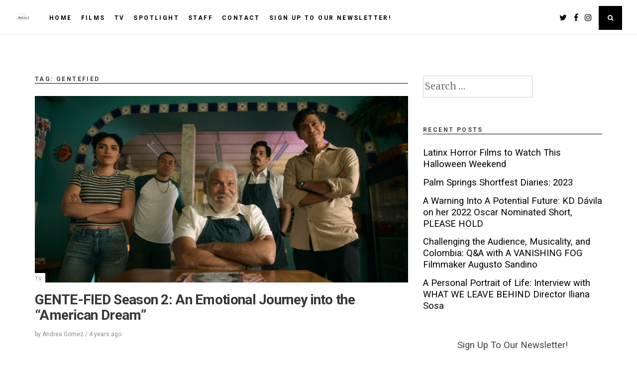

--- FILE ---
content_type: text/html; charset=UTF-8
request_url: https://www.filmchisme.com/tag/gentefied/
body_size: 11388
content:
<!DOCTYPE html>
<html lang="en-US">
<head>
<meta charset="UTF-8">
<meta name="viewport" content="width=device-width, initial-scale=1">
<link rel="profile" href="http://gmpg.org/xfn/11">
<link rel="pingback" href="https://www.filmchisme.com/xmlrpc.php">

<meta name='robots' content='index, follow, max-image-preview:large, max-snippet:-1, max-video-preview:-1' />

	<!-- This site is optimized with the Yoast SEO plugin v26.5 - https://yoast.com/wordpress/plugins/seo/ -->
	<title>Gentefied Archives - filmchisme</title>
	<link rel="canonical" href="https://www.filmchisme.com/tag/gentefied/" />
	<meta property="og:locale" content="en_US" />
	<meta property="og:type" content="article" />
	<meta property="og:title" content="Gentefied Archives - filmchisme" />
	<meta property="og:url" content="https://www.filmchisme.com/tag/gentefied/" />
	<meta property="og:site_name" content="filmchisme" />
	<meta name="twitter:card" content="summary_large_image" />
	<script type="application/ld+json" class="yoast-schema-graph">{"@context":"https://schema.org","@graph":[{"@type":"CollectionPage","@id":"https://www.filmchisme.com/tag/gentefied/","url":"https://www.filmchisme.com/tag/gentefied/","name":"Gentefied Archives - filmchisme","isPartOf":{"@id":"https://www.filmchisme.com/#website"},"primaryImageOfPage":{"@id":"https://www.filmchisme.com/tag/gentefied/#primaryimage"},"image":{"@id":"https://www.filmchisme.com/tag/gentefied/#primaryimage"},"thumbnailUrl":"https://www.filmchisme.com/wp-content/uploads/2021/11/Gentefied_Season2_Episode2_00_02_34_09_R-scaled.jpeg","breadcrumb":{"@id":"https://www.filmchisme.com/tag/gentefied/#breadcrumb"},"inLanguage":"en-US"},{"@type":"ImageObject","inLanguage":"en-US","@id":"https://www.filmchisme.com/tag/gentefied/#primaryimage","url":"https://www.filmchisme.com/wp-content/uploads/2021/11/Gentefied_Season2_Episode2_00_02_34_09_R-scaled.jpeg","contentUrl":"https://www.filmchisme.com/wp-content/uploads/2021/11/Gentefied_Season2_Episode2_00_02_34_09_R-scaled.jpeg","width":2560,"height":1280,"caption":"Gentefied Season 2 (L-R). Karrie Martin as Ana, JJ Soria as Erik, Joaquín Cosío as Casimiro, Carlos Santos as Chris, Manuel Uriza as Ernesto, in Gentefied Season 2. COURTESY OF NETFLIX/Netflix © 2021"},{"@type":"BreadcrumbList","@id":"https://www.filmchisme.com/tag/gentefied/#breadcrumb","itemListElement":[{"@type":"ListItem","position":1,"name":"Home","item":"https://www.filmchisme.com/"},{"@type":"ListItem","position":2,"name":"Gentefied"}]},{"@type":"WebSite","@id":"https://www.filmchisme.com/#website","url":"https://www.filmchisme.com/","name":"filmchisme","description":"we sippin&#039; on horchata","publisher":{"@id":"https://www.filmchisme.com/#organization"},"potentialAction":[{"@type":"SearchAction","target":{"@type":"EntryPoint","urlTemplate":"https://www.filmchisme.com/?s={search_term_string}"},"query-input":{"@type":"PropertyValueSpecification","valueRequired":true,"valueName":"search_term_string"}}],"inLanguage":"en-US"},{"@type":"Organization","@id":"https://www.filmchisme.com/#organization","name":"filmchisme","url":"https://www.filmchisme.com/","logo":{"@type":"ImageObject","inLanguage":"en-US","@id":"https://www.filmchisme.com/#/schema/logo/image/","url":"https://www.filmchisme.com/wp-content/uploads/2018/07/b8faf26a-ebd8-4454-a00a-9e1cad0bd08e-1.png","contentUrl":"https://www.filmchisme.com/wp-content/uploads/2018/07/b8faf26a-ebd8-4454-a00a-9e1cad0bd08e-1.png","width":500,"height":500,"caption":"filmchisme"},"image":{"@id":"https://www.filmchisme.com/#/schema/logo/image/"}}]}</script>
	<!-- / Yoast SEO plugin. -->


<link rel='dns-prefetch' href='//stats.wp.com' />
<link rel='dns-prefetch' href='//fonts.googleapis.com' />
<link rel='dns-prefetch' href='//www.googletagmanager.com' />
<link rel='dns-prefetch' href='//pagead2.googlesyndication.com' />
<link rel="alternate" type="application/rss+xml" title="filmchisme &raquo; Feed" href="https://www.filmchisme.com/feed/" />
<link rel="alternate" type="application/rss+xml" title="filmchisme &raquo; Comments Feed" href="https://www.filmchisme.com/comments/feed/" />
<script type="text/javascript" id="wpp-js" src="https://www.filmchisme.com/wp-content/plugins/wordpress-popular-posts/assets/js/wpp.min.js?ver=7.3.6" data-sampling="0" data-sampling-rate="100" data-api-url="https://www.filmchisme.com/wp-json/wordpress-popular-posts" data-post-id="0" data-token="88d4222ddf" data-lang="0" data-debug="0"></script>
<link rel="alternate" type="application/rss+xml" title="filmchisme &raquo; Gentefied Tag Feed" href="https://www.filmchisme.com/tag/gentefied/feed/" />
		<!-- This site uses the Google Analytics by MonsterInsights plugin v9.10.1 - Using Analytics tracking - https://www.monsterinsights.com/ -->
		<!-- Note: MonsterInsights is not currently configured on this site. The site owner needs to authenticate with Google Analytics in the MonsterInsights settings panel. -->
					<!-- No tracking code set -->
				<!-- / Google Analytics by MonsterInsights -->
		<style id='wp-img-auto-sizes-contain-inline-css' type='text/css'>
img:is([sizes=auto i],[sizes^="auto," i]){contain-intrinsic-size:3000px 1500px}
/*# sourceURL=wp-img-auto-sizes-contain-inline-css */
</style>
<link rel='stylesheet' id='pencil-parent-style-css' href='https://www.filmchisme.com/wp-content/themes/pencil/style.css?ver=1.6.1' type='text/css' media='all' />
<style id='wp-emoji-styles-inline-css' type='text/css'>

	img.wp-smiley, img.emoji {
		display: inline !important;
		border: none !important;
		box-shadow: none !important;
		height: 1em !important;
		width: 1em !important;
		margin: 0 0.07em !important;
		vertical-align: -0.1em !important;
		background: none !important;
		padding: 0 !important;
	}
/*# sourceURL=wp-emoji-styles-inline-css */
</style>
<style id='wp-block-library-inline-css' type='text/css'>
:root{--wp-block-synced-color:#7a00df;--wp-block-synced-color--rgb:122,0,223;--wp-bound-block-color:var(--wp-block-synced-color);--wp-editor-canvas-background:#ddd;--wp-admin-theme-color:#007cba;--wp-admin-theme-color--rgb:0,124,186;--wp-admin-theme-color-darker-10:#006ba1;--wp-admin-theme-color-darker-10--rgb:0,107,160.5;--wp-admin-theme-color-darker-20:#005a87;--wp-admin-theme-color-darker-20--rgb:0,90,135;--wp-admin-border-width-focus:2px}@media (min-resolution:192dpi){:root{--wp-admin-border-width-focus:1.5px}}.wp-element-button{cursor:pointer}:root .has-very-light-gray-background-color{background-color:#eee}:root .has-very-dark-gray-background-color{background-color:#313131}:root .has-very-light-gray-color{color:#eee}:root .has-very-dark-gray-color{color:#313131}:root .has-vivid-green-cyan-to-vivid-cyan-blue-gradient-background{background:linear-gradient(135deg,#00d084,#0693e3)}:root .has-purple-crush-gradient-background{background:linear-gradient(135deg,#34e2e4,#4721fb 50%,#ab1dfe)}:root .has-hazy-dawn-gradient-background{background:linear-gradient(135deg,#faaca8,#dad0ec)}:root .has-subdued-olive-gradient-background{background:linear-gradient(135deg,#fafae1,#67a671)}:root .has-atomic-cream-gradient-background{background:linear-gradient(135deg,#fdd79a,#004a59)}:root .has-nightshade-gradient-background{background:linear-gradient(135deg,#330968,#31cdcf)}:root .has-midnight-gradient-background{background:linear-gradient(135deg,#020381,#2874fc)}:root{--wp--preset--font-size--normal:16px;--wp--preset--font-size--huge:42px}.has-regular-font-size{font-size:1em}.has-larger-font-size{font-size:2.625em}.has-normal-font-size{font-size:var(--wp--preset--font-size--normal)}.has-huge-font-size{font-size:var(--wp--preset--font-size--huge)}.has-text-align-center{text-align:center}.has-text-align-left{text-align:left}.has-text-align-right{text-align:right}.has-fit-text{white-space:nowrap!important}#end-resizable-editor-section{display:none}.aligncenter{clear:both}.items-justified-left{justify-content:flex-start}.items-justified-center{justify-content:center}.items-justified-right{justify-content:flex-end}.items-justified-space-between{justify-content:space-between}.screen-reader-text{border:0;clip-path:inset(50%);height:1px;margin:-1px;overflow:hidden;padding:0;position:absolute;width:1px;word-wrap:normal!important}.screen-reader-text:focus{background-color:#ddd;clip-path:none;color:#444;display:block;font-size:1em;height:auto;left:5px;line-height:normal;padding:15px 23px 14px;text-decoration:none;top:5px;width:auto;z-index:100000}html :where(.has-border-color){border-style:solid}html :where([style*=border-top-color]){border-top-style:solid}html :where([style*=border-right-color]){border-right-style:solid}html :where([style*=border-bottom-color]){border-bottom-style:solid}html :where([style*=border-left-color]){border-left-style:solid}html :where([style*=border-width]){border-style:solid}html :where([style*=border-top-width]){border-top-style:solid}html :where([style*=border-right-width]){border-right-style:solid}html :where([style*=border-bottom-width]){border-bottom-style:solid}html :where([style*=border-left-width]){border-left-style:solid}html :where(img[class*=wp-image-]){height:auto;max-width:100%}:where(figure){margin:0 0 1em}html :where(.is-position-sticky){--wp-admin--admin-bar--position-offset:var(--wp-admin--admin-bar--height,0px)}@media screen and (max-width:600px){html :where(.is-position-sticky){--wp-admin--admin-bar--position-offset:0px}}

/*# sourceURL=wp-block-library-inline-css */
</style><style id='global-styles-inline-css' type='text/css'>
:root{--wp--preset--aspect-ratio--square: 1;--wp--preset--aspect-ratio--4-3: 4/3;--wp--preset--aspect-ratio--3-4: 3/4;--wp--preset--aspect-ratio--3-2: 3/2;--wp--preset--aspect-ratio--2-3: 2/3;--wp--preset--aspect-ratio--16-9: 16/9;--wp--preset--aspect-ratio--9-16: 9/16;--wp--preset--color--black: #000000;--wp--preset--color--cyan-bluish-gray: #abb8c3;--wp--preset--color--white: #ffffff;--wp--preset--color--pale-pink: #f78da7;--wp--preset--color--vivid-red: #cf2e2e;--wp--preset--color--luminous-vivid-orange: #ff6900;--wp--preset--color--luminous-vivid-amber: #fcb900;--wp--preset--color--light-green-cyan: #7bdcb5;--wp--preset--color--vivid-green-cyan: #00d084;--wp--preset--color--pale-cyan-blue: #8ed1fc;--wp--preset--color--vivid-cyan-blue: #0693e3;--wp--preset--color--vivid-purple: #9b51e0;--wp--preset--gradient--vivid-cyan-blue-to-vivid-purple: linear-gradient(135deg,rgb(6,147,227) 0%,rgb(155,81,224) 100%);--wp--preset--gradient--light-green-cyan-to-vivid-green-cyan: linear-gradient(135deg,rgb(122,220,180) 0%,rgb(0,208,130) 100%);--wp--preset--gradient--luminous-vivid-amber-to-luminous-vivid-orange: linear-gradient(135deg,rgb(252,185,0) 0%,rgb(255,105,0) 100%);--wp--preset--gradient--luminous-vivid-orange-to-vivid-red: linear-gradient(135deg,rgb(255,105,0) 0%,rgb(207,46,46) 100%);--wp--preset--gradient--very-light-gray-to-cyan-bluish-gray: linear-gradient(135deg,rgb(238,238,238) 0%,rgb(169,184,195) 100%);--wp--preset--gradient--cool-to-warm-spectrum: linear-gradient(135deg,rgb(74,234,220) 0%,rgb(151,120,209) 20%,rgb(207,42,186) 40%,rgb(238,44,130) 60%,rgb(251,105,98) 80%,rgb(254,248,76) 100%);--wp--preset--gradient--blush-light-purple: linear-gradient(135deg,rgb(255,206,236) 0%,rgb(152,150,240) 100%);--wp--preset--gradient--blush-bordeaux: linear-gradient(135deg,rgb(254,205,165) 0%,rgb(254,45,45) 50%,rgb(107,0,62) 100%);--wp--preset--gradient--luminous-dusk: linear-gradient(135deg,rgb(255,203,112) 0%,rgb(199,81,192) 50%,rgb(65,88,208) 100%);--wp--preset--gradient--pale-ocean: linear-gradient(135deg,rgb(255,245,203) 0%,rgb(182,227,212) 50%,rgb(51,167,181) 100%);--wp--preset--gradient--electric-grass: linear-gradient(135deg,rgb(202,248,128) 0%,rgb(113,206,126) 100%);--wp--preset--gradient--midnight: linear-gradient(135deg,rgb(2,3,129) 0%,rgb(40,116,252) 100%);--wp--preset--font-size--small: 13px;--wp--preset--font-size--medium: 20px;--wp--preset--font-size--large: 36px;--wp--preset--font-size--x-large: 42px;--wp--preset--spacing--20: 0.44rem;--wp--preset--spacing--30: 0.67rem;--wp--preset--spacing--40: 1rem;--wp--preset--spacing--50: 1.5rem;--wp--preset--spacing--60: 2.25rem;--wp--preset--spacing--70: 3.38rem;--wp--preset--spacing--80: 5.06rem;--wp--preset--shadow--natural: 6px 6px 9px rgba(0, 0, 0, 0.2);--wp--preset--shadow--deep: 12px 12px 50px rgba(0, 0, 0, 0.4);--wp--preset--shadow--sharp: 6px 6px 0px rgba(0, 0, 0, 0.2);--wp--preset--shadow--outlined: 6px 6px 0px -3px rgb(255, 255, 255), 6px 6px rgb(0, 0, 0);--wp--preset--shadow--crisp: 6px 6px 0px rgb(0, 0, 0);}:where(.is-layout-flex){gap: 0.5em;}:where(.is-layout-grid){gap: 0.5em;}body .is-layout-flex{display: flex;}.is-layout-flex{flex-wrap: wrap;align-items: center;}.is-layout-flex > :is(*, div){margin: 0;}body .is-layout-grid{display: grid;}.is-layout-grid > :is(*, div){margin: 0;}:where(.wp-block-columns.is-layout-flex){gap: 2em;}:where(.wp-block-columns.is-layout-grid){gap: 2em;}:where(.wp-block-post-template.is-layout-flex){gap: 1.25em;}:where(.wp-block-post-template.is-layout-grid){gap: 1.25em;}.has-black-color{color: var(--wp--preset--color--black) !important;}.has-cyan-bluish-gray-color{color: var(--wp--preset--color--cyan-bluish-gray) !important;}.has-white-color{color: var(--wp--preset--color--white) !important;}.has-pale-pink-color{color: var(--wp--preset--color--pale-pink) !important;}.has-vivid-red-color{color: var(--wp--preset--color--vivid-red) !important;}.has-luminous-vivid-orange-color{color: var(--wp--preset--color--luminous-vivid-orange) !important;}.has-luminous-vivid-amber-color{color: var(--wp--preset--color--luminous-vivid-amber) !important;}.has-light-green-cyan-color{color: var(--wp--preset--color--light-green-cyan) !important;}.has-vivid-green-cyan-color{color: var(--wp--preset--color--vivid-green-cyan) !important;}.has-pale-cyan-blue-color{color: var(--wp--preset--color--pale-cyan-blue) !important;}.has-vivid-cyan-blue-color{color: var(--wp--preset--color--vivid-cyan-blue) !important;}.has-vivid-purple-color{color: var(--wp--preset--color--vivid-purple) !important;}.has-black-background-color{background-color: var(--wp--preset--color--black) !important;}.has-cyan-bluish-gray-background-color{background-color: var(--wp--preset--color--cyan-bluish-gray) !important;}.has-white-background-color{background-color: var(--wp--preset--color--white) !important;}.has-pale-pink-background-color{background-color: var(--wp--preset--color--pale-pink) !important;}.has-vivid-red-background-color{background-color: var(--wp--preset--color--vivid-red) !important;}.has-luminous-vivid-orange-background-color{background-color: var(--wp--preset--color--luminous-vivid-orange) !important;}.has-luminous-vivid-amber-background-color{background-color: var(--wp--preset--color--luminous-vivid-amber) !important;}.has-light-green-cyan-background-color{background-color: var(--wp--preset--color--light-green-cyan) !important;}.has-vivid-green-cyan-background-color{background-color: var(--wp--preset--color--vivid-green-cyan) !important;}.has-pale-cyan-blue-background-color{background-color: var(--wp--preset--color--pale-cyan-blue) !important;}.has-vivid-cyan-blue-background-color{background-color: var(--wp--preset--color--vivid-cyan-blue) !important;}.has-vivid-purple-background-color{background-color: var(--wp--preset--color--vivid-purple) !important;}.has-black-border-color{border-color: var(--wp--preset--color--black) !important;}.has-cyan-bluish-gray-border-color{border-color: var(--wp--preset--color--cyan-bluish-gray) !important;}.has-white-border-color{border-color: var(--wp--preset--color--white) !important;}.has-pale-pink-border-color{border-color: var(--wp--preset--color--pale-pink) !important;}.has-vivid-red-border-color{border-color: var(--wp--preset--color--vivid-red) !important;}.has-luminous-vivid-orange-border-color{border-color: var(--wp--preset--color--luminous-vivid-orange) !important;}.has-luminous-vivid-amber-border-color{border-color: var(--wp--preset--color--luminous-vivid-amber) !important;}.has-light-green-cyan-border-color{border-color: var(--wp--preset--color--light-green-cyan) !important;}.has-vivid-green-cyan-border-color{border-color: var(--wp--preset--color--vivid-green-cyan) !important;}.has-pale-cyan-blue-border-color{border-color: var(--wp--preset--color--pale-cyan-blue) !important;}.has-vivid-cyan-blue-border-color{border-color: var(--wp--preset--color--vivid-cyan-blue) !important;}.has-vivid-purple-border-color{border-color: var(--wp--preset--color--vivid-purple) !important;}.has-vivid-cyan-blue-to-vivid-purple-gradient-background{background: var(--wp--preset--gradient--vivid-cyan-blue-to-vivid-purple) !important;}.has-light-green-cyan-to-vivid-green-cyan-gradient-background{background: var(--wp--preset--gradient--light-green-cyan-to-vivid-green-cyan) !important;}.has-luminous-vivid-amber-to-luminous-vivid-orange-gradient-background{background: var(--wp--preset--gradient--luminous-vivid-amber-to-luminous-vivid-orange) !important;}.has-luminous-vivid-orange-to-vivid-red-gradient-background{background: var(--wp--preset--gradient--luminous-vivid-orange-to-vivid-red) !important;}.has-very-light-gray-to-cyan-bluish-gray-gradient-background{background: var(--wp--preset--gradient--very-light-gray-to-cyan-bluish-gray) !important;}.has-cool-to-warm-spectrum-gradient-background{background: var(--wp--preset--gradient--cool-to-warm-spectrum) !important;}.has-blush-light-purple-gradient-background{background: var(--wp--preset--gradient--blush-light-purple) !important;}.has-blush-bordeaux-gradient-background{background: var(--wp--preset--gradient--blush-bordeaux) !important;}.has-luminous-dusk-gradient-background{background: var(--wp--preset--gradient--luminous-dusk) !important;}.has-pale-ocean-gradient-background{background: var(--wp--preset--gradient--pale-ocean) !important;}.has-electric-grass-gradient-background{background: var(--wp--preset--gradient--electric-grass) !important;}.has-midnight-gradient-background{background: var(--wp--preset--gradient--midnight) !important;}.has-small-font-size{font-size: var(--wp--preset--font-size--small) !important;}.has-medium-font-size{font-size: var(--wp--preset--font-size--medium) !important;}.has-large-font-size{font-size: var(--wp--preset--font-size--large) !important;}.has-x-large-font-size{font-size: var(--wp--preset--font-size--x-large) !important;}
/*# sourceURL=global-styles-inline-css */
</style>

<style id='classic-theme-styles-inline-css' type='text/css'>
/*! This file is auto-generated */
.wp-block-button__link{color:#fff;background-color:#32373c;border-radius:9999px;box-shadow:none;text-decoration:none;padding:calc(.667em + 2px) calc(1.333em + 2px);font-size:1.125em}.wp-block-file__button{background:#32373c;color:#fff;text-decoration:none}
/*# sourceURL=/wp-includes/css/classic-themes.min.css */
</style>
<link rel='stylesheet' id='wc-gallery-style-css' href='https://www.filmchisme.com/wp-content/plugins/boldgrid-gallery/includes/css/style.css?ver=1.55' type='text/css' media='all' />
<link rel='stylesheet' id='wc-gallery-popup-style-css' href='https://www.filmchisme.com/wp-content/plugins/boldgrid-gallery/includes/css/magnific-popup.css?ver=1.1.0' type='text/css' media='all' />
<link rel='stylesheet' id='wc-gallery-flexslider-style-css' href='https://www.filmchisme.com/wp-content/plugins/boldgrid-gallery/includes/vendors/flexslider/flexslider.css?ver=2.6.1' type='text/css' media='all' />
<link rel='stylesheet' id='wc-gallery-owlcarousel-style-css' href='https://www.filmchisme.com/wp-content/plugins/boldgrid-gallery/includes/vendors/owlcarousel/assets/owl.carousel.css?ver=2.1.4' type='text/css' media='all' />
<link rel='stylesheet' id='wc-gallery-owlcarousel-theme-style-css' href='https://www.filmchisme.com/wp-content/plugins/boldgrid-gallery/includes/vendors/owlcarousel/assets/owl.theme.default.css?ver=2.1.4' type='text/css' media='all' />
<link rel='stylesheet' id='wordpress-popular-posts-css-css' href='https://www.filmchisme.com/wp-content/plugins/wordpress-popular-posts/assets/css/wpp.css?ver=7.3.6' type='text/css' media='all' />
<link rel='stylesheet' id='pencil-fonts-css' href='https://fonts.googleapis.com/css?family=Roboto%3A700%2C400%2C400italic%2C300%7CMerriweather%3A700%2C700italic%2C400%2C400italic&#038;ver=1.0.1#038;subset=latin%2Clatin-ext' type='text/css' media='all' />
<link rel='stylesheet' id='font-awesome-css' href='https://www.filmchisme.com/wp-content/plugins/post-and-page-builder/assets/css/font-awesome.min.css?ver=4.7' type='text/css' media='all' />
<link rel='stylesheet' id='pencil-style-css' href='https://www.filmchisme.com/wp-content/themes/penciletto/style.css?ver=1.0.1' type='text/css' media='all' />
<style id='pencil-style-inline-css' type='text/css'>
.home .post_format-post-format-quote .pencil-post-format-wrapper, .archive .post_format-post-format-quote .pencil-post-format-wrapper, .search .post_format-post-format-quote .pencil-post-format-wrapper, .single .post_format-post-format-quote blockquote,  .single .post_format-post-format-quote cite {background-color:#a1d37c;}.home .post_format-post-format-link .pencil-post-format-wrapper, .archive .post_format-post-format-link .pencil-post-format-wrapper, .search .post_format-post-format-link .pencil-post-format-wrapper {background-color:#414244;}.home .post_format-post-format-aside .pencil-post-format-wrapper, .archive .post_format-post-format-aside .pencil-post-format-wrapper, .search .post_format-post-format-aside .pencil-post-format-wrapper {background-color:#f0efef;}
/*# sourceURL=pencil-style-inline-css */
</style>
<link rel='stylesheet' id='boldgrid-components-css' href='https://www.filmchisme.com/wp-content/plugins/post-and-page-builder/assets/css/components.min.css?ver=2.16.5' type='text/css' media='all' />
<link rel='stylesheet' id='boldgrid-fe-css' href='https://www.filmchisme.com/wp-content/plugins/post-and-page-builder/assets/css/editor-fe.min.css?ver=1.27.9' type='text/css' media='all' />
<link rel='stylesheet' id='boldgrid-custom-styles-css' href='https://www.filmchisme.com/wp-content/plugins/post-and-page-builder/assets/css/custom-styles.css?ver=6.9' type='text/css' media='all' />
<link rel='stylesheet' id='bgpbpp-public-css' href='https://www.filmchisme.com/wp-content/plugins/post-and-page-builder-premium/dist/application.min.css?ver=1.0.5' type='text/css' media='all' />
<script type="text/javascript" src="https://www.filmchisme.com/wp-includes/js/jquery/jquery.min.js?ver=3.7.1" id="jquery-core-js"></script>
<script type="text/javascript" src="https://www.filmchisme.com/wp-includes/js/jquery/jquery-migrate.min.js?ver=3.4.1" id="jquery-migrate-js"></script>
<script type="text/javascript" id="penciletto-scripts-js-extra">
/* <![CDATA[ */
var penciletto = {"home_page_slider_img_number":"2","home_page_slider_play_speed":"2000","home_page_slider_autoplay":"1"};
//# sourceURL=penciletto-scripts-js-extra
/* ]]> */
</script>
<script type="text/javascript" src="https://www.filmchisme.com/wp-content/themes/penciletto/js/penciletto.js?ver=1.0.1" id="penciletto-scripts-js"></script>
<link rel="https://api.w.org/" href="https://www.filmchisme.com/wp-json/" /><link rel="alternate" title="JSON" type="application/json" href="https://www.filmchisme.com/wp-json/wp/v2/tags/135" /><link rel="EditURI" type="application/rsd+xml" title="RSD" href="https://www.filmchisme.com/xmlrpc.php?rsd" />
<meta name="generator" content="WordPress 6.9" />
<meta name="generator" content="Site Kit by Google 1.167.0" />	<style>img#wpstats{display:none}</style>
		            <style id="wpp-loading-animation-styles">@-webkit-keyframes bgslide{from{background-position-x:0}to{background-position-x:-200%}}@keyframes bgslide{from{background-position-x:0}to{background-position-x:-200%}}.wpp-widget-block-placeholder,.wpp-shortcode-placeholder{margin:0 auto;width:60px;height:3px;background:#dd3737;background:linear-gradient(90deg,#dd3737 0%,#571313 10%,#dd3737 100%);background-size:200% auto;border-radius:3px;-webkit-animation:bgslide 1s infinite linear;animation:bgslide 1s infinite linear}</style>
            
<!-- Google AdSense meta tags added by Site Kit -->
<meta name="google-adsense-platform-account" content="ca-host-pub-2644536267352236">
<meta name="google-adsense-platform-domain" content="sitekit.withgoogle.com">
<!-- End Google AdSense meta tags added by Site Kit -->

<!-- Google AdSense snippet added by Site Kit -->
<script type="text/javascript" async="async" src="https://pagead2.googlesyndication.com/pagead/js/adsbygoogle.js?client=ca-pub-4972288542676093&amp;host=ca-host-pub-2644536267352236" crossorigin="anonymous"></script>

<!-- End Google AdSense snippet added by Site Kit -->
<link rel="icon" href="https://www.filmchisme.com/wp-content/uploads/2018/07/b8faf26a-ebd8-4454-a00a-9e1cad0bd08e-1-48x48.png" sizes="32x32" />
<link rel="icon" href="https://www.filmchisme.com/wp-content/uploads/2018/07/b8faf26a-ebd8-4454-a00a-9e1cad0bd08e-1-250x250.png" sizes="192x192" />
<link rel="apple-touch-icon" href="https://www.filmchisme.com/wp-content/uploads/2018/07/b8faf26a-ebd8-4454-a00a-9e1cad0bd08e-1-180x180.png" />
<meta name="msapplication-TileImage" content="https://www.filmchisme.com/wp-content/uploads/2018/07/b8faf26a-ebd8-4454-a00a-9e1cad0bd08e-1-300x300.png" />
<script data-ad-client="ca-pub-2242762284952376" async src="https://pagead2.googlesyndication.com/pagead/js/adsbygoogle.js"></script>
	
</head>

<body class="archive tag tag-gentefied tag-135 wp-custom-logo wp-theme-pencil wp-child-theme-penciletto boldgrid-ppb group-blog">
<div id="page" class="hfeed site">
	<a class="skip-link screen-reader-text" href="#content">Skip to content</a>

	<header id="masthead" class="site-header" role="banner">
				
			<nav id="site-navigation" class="main-navigation" role="navigation">
				<a href="https://www.filmchisme.com/" class="custom-logo-link" rel="home"><img width="500" height="500" src="https://www.filmchisme.com/wp-content/uploads/2018/07/b8faf26a-ebd8-4454-a00a-9e1cad0bd08e-1.png" class="custom-logo" alt="filmchisme" decoding="async" fetchpriority="high" srcset="https://www.filmchisme.com/wp-content/uploads/2018/07/b8faf26a-ebd8-4454-a00a-9e1cad0bd08e-1.png 500w, https://www.filmchisme.com/wp-content/uploads/2018/07/b8faf26a-ebd8-4454-a00a-9e1cad0bd08e-1-300x300.png 300w, https://www.filmchisme.com/wp-content/uploads/2018/07/b8faf26a-ebd8-4454-a00a-9e1cad0bd08e-1-150x150.png 150w, https://www.filmchisme.com/wp-content/uploads/2018/07/b8faf26a-ebd8-4454-a00a-9e1cad0bd08e-1-48x48.png 48w, https://www.filmchisme.com/wp-content/uploads/2018/07/b8faf26a-ebd8-4454-a00a-9e1cad0bd08e-1-250x250.png 250w, https://www.filmchisme.com/wp-content/uploads/2018/07/b8faf26a-ebd8-4454-a00a-9e1cad0bd08e-1-180x180.png 180w" sizes="(max-width: 500px) 100vw, 500px" /></a>			<button class="menu-toggle" aria-controls="primary-menu" aria-expanded="false">Menu</button>
						<div class="nav-func">
												<a href="https://www.twitter.com/filmchisme"><span class="fa fa-twitter fa-lg"></span></a>						<a href="https://www.facebook.com/filmchisme"><span class="fa fa-facebook fa-lg"></span></a>												<a href="https://instagram.com/filmchisme"><span class="fa fa-instagram fa-lg"></span></a>																		<button class="search-toggle fa fa-search"></button>
						</div>
						<div id="toggled-navbar-bg" >
			<div class="primary-menu"><ul id="primary-menu" class="primary-menu"><li id="menu-item-266" class="menu-item menu-item-type-custom menu-item-object-custom menu-item-home menu-item-266"><a href="https://www.filmchisme.com">Home</a></li>
<li id="menu-item-270" class="menu-item menu-item-type-taxonomy menu-item-object-category menu-item-270"><a href="https://www.filmchisme.com/category/films/">Films</a></li>
<li id="menu-item-271" class="menu-item menu-item-type-taxonomy menu-item-object-category menu-item-271"><a href="https://www.filmchisme.com/category/tv/">TV</a></li>
<li id="menu-item-272" class="menu-item menu-item-type-taxonomy menu-item-object-category menu-item-272"><a href="https://www.filmchisme.com/category/spotlight/">Spotlight</a></li>
<li id="menu-item-269" class="menu-item menu-item-type-post_type menu-item-object-page menu-item-269"><a href="https://www.filmchisme.com/staff/">Staff</a></li>
<li id="menu-item-268" class="menu-item menu-item-type-post_type menu-item-object-page menu-item-268"><a href="https://www.filmchisme.com/contact/">Contact</a></li>
<li id="menu-item-267" class="menu-item menu-item-type-post_type menu-item-object-page menu-item-267"><a href="https://www.filmchisme.com/sign-up-to-our-newsletter/">Sign Up to Our Newsletter!</a></li>
</ul></div>						</div>
		</nav><!-- #site-navigation -->

	</header><!-- #masthead -->
				<div id="content" class="site-content container">
		
	 <div class="row">
	<div id="primary" class="content-area
	 col-md-8					">
			<div class="pencil-page-intro">
						Tag: <span>Gentefied</span>			</div>
			
		<main id="main" class="site-main row masonry-container" role="main">

		
			
<article id="post-964" class="col-md-12 post-964 post type-post status-publish format-standard has-post-thumbnail hentry category-tv tag-gentefied tag-netflix">
	<header class="entry-header">
								<div class="featured-image">
				<a href="https://www.filmchisme.com/2021/11/10/gente-fied-season-2-an-emotional-journey-into-the-american-dream/" rel="bookmark">
					<img width="812" height="406" src="https://www.filmchisme.com/wp-content/uploads/2021/11/Gentefied_Season2_Episode2_00_02_34_09_R-1680x840.jpeg" class="attachment-large size-large wp-post-image" alt="" decoding="async" srcset="https://www.filmchisme.com/wp-content/uploads/2021/11/Gentefied_Season2_Episode2_00_02_34_09_R-1680x840.jpeg 1680w, https://www.filmchisme.com/wp-content/uploads/2021/11/Gentefied_Season2_Episode2_00_02_34_09_R-811x406.jpeg 811w, https://www.filmchisme.com/wp-content/uploads/2021/11/Gentefied_Season2_Episode2_00_02_34_09_R-768x384.jpeg 768w, https://www.filmchisme.com/wp-content/uploads/2021/11/Gentefied_Season2_Episode2_00_02_34_09_R-1536x768.jpeg 1536w, https://www.filmchisme.com/wp-content/uploads/2021/11/Gentefied_Season2_Episode2_00_02_34_09_R-2048x1024.jpeg 2048w, https://www.filmchisme.com/wp-content/uploads/2021/11/Gentefied_Season2_Episode2_00_02_34_09_R-250x125.jpeg 250w, https://www.filmchisme.com/wp-content/uploads/2021/11/Gentefied_Season2_Episode2_00_02_34_09_R-550x275.jpeg 550w, https://www.filmchisme.com/wp-content/uploads/2021/11/Gentefied_Season2_Episode2_00_02_34_09_R-800x400.jpeg 800w, https://www.filmchisme.com/wp-content/uploads/2021/11/Gentefied_Season2_Episode2_00_02_34_09_R-360x180.jpeg 360w, https://www.filmchisme.com/wp-content/uploads/2021/11/Gentefied_Season2_Episode2_00_02_34_09_R-600x300.jpeg 600w, https://www.filmchisme.com/wp-content/uploads/2021/11/Gentefied_Season2_Episode2_00_02_34_09_R-1000x500.jpeg 1000w" sizes="(max-width: 812px) 100vw, 812px" />   
				</a>
				</div>
												<div class="featured-image-cat">
				<a href="https://www.filmchisme.com/category/tv/" rel="category tag">TV</a>				</div>
		<h2 class="entry-title"><a href="https://www.filmchisme.com/2021/11/10/gente-fied-season-2-an-emotional-journey-into-the-american-dream/" rel="bookmark">GENTE-FIED Season 2: An Emotional Journey into the &#8220;American Dream&#8221;</a></h2>
				<div class="entry-meta">
			<span class="byline">  by <span class="author vcard"><a class="url fn n" href="https://www.filmchisme.com/author/andrea-gomez/">Andrea Gomez</a></span></span><span class="posted-on"> / <a href="https://www.filmchisme.com/2021/11/10/gente-fied-season-2-an-emotional-journey-into-the-american-dream/" rel="bookmark"><time class="entry-date published updated" datetime="2021-11-10T16:15:32-08:00">4 years</time></a> ago</span>		</div><!-- .entry-meta -->
			</header><!-- .entry-header -->
</article><!-- #post-## -->

			
		
		</main><!-- #main -->
	</div><!-- #primary -->


<div id="secondary" class="widget-area col-lg-4" role="complementary">
	<div class="theiaStickySidebar">
	<aside id="search-2" class="widget widget_search"><form role="search" method="get" class="search-form" action="https://www.filmchisme.com/">
				<label>
					<span class="screen-reader-text">Search for:</span>
					<input type="search" class="search-field" placeholder="Search &hellip;" value="" name="s" />
				</label>
				<input type="submit" class="search-submit" value="Search" />
			</form></aside>
		<aside id="recent-posts-2" class="widget widget_recent_entries">
		<h2 class="widget-title">Recent Posts</h2>
		<ul>
											<li>
					<a href="https://www.filmchisme.com/2024/06/06/latinx-horror-films-to-watch-this-halloween-weekend/">Latinx Horror Films to Watch This Halloween Weekend</a>
									</li>
											<li>
					<a href="https://www.filmchisme.com/2023/06/24/palm-springs-shortfest-diaries-2023/">Palm Springs Shortfest Diaries: 2023</a>
									</li>
											<li>
					<a href="https://www.filmchisme.com/2022/03/24/a-warning-into-a-potential-future-kd-davila-on-her-2022-oscar-nominated-short-please-hold/">A Warning Into A Potential Future: KD Dávila on her 2022 Oscar Nominated Short, PLEASE HOLD</a>
									</li>
											<li>
					<a href="https://www.filmchisme.com/2022/03/21/challenging-the-audience-musicality-and-colombia-qa-with-a-vanishing-fog-filmmaker-augusto-sandino/">Challenging the Audience, Musicality, and Colombia: Q&#038;A with A VANISHING FOG Filmmaker Augusto Sandino</a>
									</li>
											<li>
					<a href="https://www.filmchisme.com/2022/03/16/a-personal-portrait-of-life-interview-with-what-we-leave-behind-director-iliana-sosa/">A Personal Portrait of Life: Interview with WHAT WE LEAVE BEHIND Director Iliana Sosa</a>
									</li>
					</ul>

		</aside>
<aside id="wpp-7" class="widget popular-posts">

</aside>
<aside id="block-2" class="widget widget_block"><p><script>(function() {
	window.mc4wp = window.mc4wp || {
		listeners: [],
		forms: {
			on: function(evt, cb) {
				window.mc4wp.listeners.push(
					{
						event   : evt,
						callback: cb
					}
				);
			}
		}
	}
})();
</script><!-- Mailchimp for WordPress v4.10.9 - https://wordpress.org/plugins/mailchimp-for-wp/ --><form id="mc4wp-form-1" class="mc4wp-form mc4wp-form-883" method="post" data-id="883" data-name="Newsletter" ><div class="mc4wp-form-fields"><center>Sign Up To Our Newsletter!

	<label>Email address: 
		<input type="email" name="EMAIL" placeholder="Your email address" required />
</label>
</p>

<p>
	<input type="submit" value="Sign up" />
</p></div><label style="display: none !important;">Leave this field empty if you're human: <input type="text" name="_mc4wp_honeypot" value="" tabindex="-1" autocomplete="off" /></label><input type="hidden" name="_mc4wp_timestamp" value="1769216845" /><input type="hidden" name="_mc4wp_form_id" value="883" /><input type="hidden" name="_mc4wp_form_element_id" value="mc4wp-form-1" /><div class="mc4wp-response"></div></form><!-- / Mailchimp for WordPress Plugin --></p>
</aside>	</div>
</div><!-- #secondary -->
	</div><!-- .row -->

	</div><!-- #content -->
	
<div id="footer-widget" class="footer-widget widget-area" role="complementary">
	<div class="container">
	<aside id="archives-4" class="widget widget_archive"><h2 class="widget-title">Archives</h2>		<label class="screen-reader-text" for="archives-dropdown-4">Archives</label>
		<select id="archives-dropdown-4" name="archive-dropdown">
			
			<option value="">Select Month</option>
				<option value='https://www.filmchisme.com/2024/06/'> June 2024 </option>
	<option value='https://www.filmchisme.com/2023/06/'> June 2023 </option>
	<option value='https://www.filmchisme.com/2022/03/'> March 2022 </option>
	<option value='https://www.filmchisme.com/2022/02/'> February 2022 </option>
	<option value='https://www.filmchisme.com/2022/01/'> January 2022 </option>
	<option value='https://www.filmchisme.com/2021/12/'> December 2021 </option>
	<option value='https://www.filmchisme.com/2021/11/'> November 2021 </option>
	<option value='https://www.filmchisme.com/2021/10/'> October 2021 </option>
	<option value='https://www.filmchisme.com/2021/09/'> September 2021 </option>
	<option value='https://www.filmchisme.com/2021/08/'> August 2021 </option>
	<option value='https://www.filmchisme.com/2021/07/'> July 2021 </option>
	<option value='https://www.filmchisme.com/2021/06/'> June 2021 </option>
	<option value='https://www.filmchisme.com/2021/05/'> May 2021 </option>
	<option value='https://www.filmchisme.com/2021/04/'> April 2021 </option>
	<option value='https://www.filmchisme.com/2021/03/'> March 2021 </option>
	<option value='https://www.filmchisme.com/2021/02/'> February 2021 </option>
	<option value='https://www.filmchisme.com/2021/01/'> January 2021 </option>
	<option value='https://www.filmchisme.com/2020/12/'> December 2020 </option>
	<option value='https://www.filmchisme.com/2020/10/'> October 2020 </option>
	<option value='https://www.filmchisme.com/2020/09/'> September 2020 </option>

		</select>

			<script type="text/javascript">
/* <![CDATA[ */

( ( dropdownId ) => {
	const dropdown = document.getElementById( dropdownId );
	function onSelectChange() {
		setTimeout( () => {
			if ( 'escape' === dropdown.dataset.lastkey ) {
				return;
			}
			if ( dropdown.value ) {
				document.location.href = dropdown.value;
			}
		}, 250 );
	}
	function onKeyUp( event ) {
		if ( 'Escape' === event.key ) {
			dropdown.dataset.lastkey = 'escape';
		} else {
			delete dropdown.dataset.lastkey;
		}
	}
	function onClick() {
		delete dropdown.dataset.lastkey;
	}
	dropdown.addEventListener( 'keyup', onKeyUp );
	dropdown.addEventListener( 'click', onClick );
	dropdown.addEventListener( 'change', onSelectChange );
})( "archives-dropdown-4" );

//# sourceURL=WP_Widget_Archives%3A%3Awidget
/* ]]> */
</script>
</aside><aside id="nav_menu-3" class="widget widget_nav_menu"><h2 class="widget-title">More Info</h2><div class="menu-privacy-container"><ul id="menu-privacy" class="menu"><li id="menu-item-278" class="menu-item menu-item-type-post_type menu-item-object-page menu-item-278"><a href="https://www.filmchisme.com/our-privacy-policy/">Our Privacy Policy</a></li>
<li id="menu-item-279" class="menu-item menu-item-type-post_type menu-item-object-page menu-item-279"><a href="https://www.filmchisme.com/sign-up-to-our-newsletter/">Sign Up to Our Newsletter!</a></li>
</ul></div></aside>	</div>
</div><!-- #footer-widget -->
	<footer id="colophon" class="site-footer" role="contentinfo">
		<div class="site-info">
			<p class="col-md-6 footer-text">&copy; 2026 filmchisme</p>
			<p class="col-md-6 theme-author">Theme by <a href="http://blogonyourown.com">BlogOnYourOwn.com</a></p>
		</div><!-- .site-info -->
	</footer><!-- #colophon -->
</div><!-- #page -->

<div class="pencil-search-panel">
	<button class="pencil-search-panel-close"><span class="fa fa-close"></span></button>
	<form role="search" method="get" class="search-form" action="https://www.filmchisme.com/">
				<label>
					<span class="screen-reader-text">Search for:</span>
					<input type="search" class="search-field" placeholder="Search &hellip;" value="" name="s" />
				</label>
				<input type="submit" class="search-submit" value="Search" />
			</form></div>
<script type="speculationrules">
{"prefetch":[{"source":"document","where":{"and":[{"href_matches":"/*"},{"not":{"href_matches":["/wp-*.php","/wp-admin/*","/wp-content/uploads/*","/wp-content/*","/wp-content/plugins/*","/wp-content/themes/penciletto/*","/wp-content/themes/pencil/*","/*\\?(.+)"]}},{"not":{"selector_matches":"a[rel~=\"nofollow\"]"}},{"not":{"selector_matches":".no-prefetch, .no-prefetch a"}}]},"eagerness":"conservative"}]}
</script>
<script>(function() {function maybePrefixUrlField () {
  const value = this.value.trim()
  if (value !== '' && value.indexOf('http') !== 0) {
    this.value = 'http://' + value
  }
}

const urlFields = document.querySelectorAll('.mc4wp-form input[type="url"]')
for (let j = 0; j < urlFields.length; j++) {
  urlFields[j].addEventListener('blur', maybePrefixUrlField)
}
})();</script><script type="text/javascript" src="https://www.filmchisme.com/wp-includes/js/imagesloaded.min.js?ver=5.0.0" id="imagesloaded-js"></script>
<script type="text/javascript" src="https://www.filmchisme.com/wp-includes/js/masonry.min.js?ver=4.2.2" id="masonry-js"></script>
<script type="text/javascript" src="https://www.filmchisme.com/wp-includes/js/jquery/jquery.masonry.min.js?ver=3.1.2b" id="jquery-masonry-js"></script>
<script type="text/javascript" src="https://www.filmchisme.com/wp-content/themes/pencil/slick/slick.min.js?ver=20150828" id="slick-js"></script>
<script type="text/javascript" src="https://www.filmchisme.com/wp-content/themes/pencil/js/skip-link-focus-fix.min.js?ver=20130115" id="pencil-skip-link-focus-fix-js"></script>
<script type="text/javascript" id="jetpack-stats-js-before">
/* <![CDATA[ */
_stq = window._stq || [];
_stq.push([ "view", JSON.parse("{\"v\":\"ext\",\"blog\":\"153495980\",\"post\":\"0\",\"tz\":\"-8\",\"srv\":\"www.filmchisme.com\",\"arch_tag\":\"gentefied\",\"arch_results\":\"1\",\"j\":\"1:15.3.1\"}") ]);
_stq.push([ "clickTrackerInit", "153495980", "0" ]);
//# sourceURL=jetpack-stats-js-before
/* ]]> */
</script>
<script type="text/javascript" src="https://stats.wp.com/e-202604.js" id="jetpack-stats-js" defer="defer" data-wp-strategy="defer"></script>
<script type="text/javascript" id="boldgrid-editor-public-js-extra">
/* <![CDATA[ */
var BoldgridEditorPublic = {"is_boldgrid_theme":"","colors":{"defaults":["rgb(33, 150, 243)","rgb(13, 71, 161)","rgb(187, 222, 251)","rgb(238, 238, 238)","rgb(19, 19, 19)"],"neutral":"white"},"theme":"Penciletto"};
//# sourceURL=boldgrid-editor-public-js-extra
/* ]]> */
</script>
<script type="text/javascript" src="https://www.filmchisme.com/wp-content/plugins/post-and-page-builder/assets/dist/public.min.js?ver=1.27.9" id="boldgrid-editor-public-js"></script>
<script type="text/javascript" src="https://www.filmchisme.com/wp-content/plugins/post-and-page-builder-premium/dist/application.min.js?ver=1.0.5" id="bgpbpp-public-js"></script>
<script type="text/javascript" defer src="https://www.filmchisme.com/wp-content/plugins/mailchimp-for-wp/assets/js/forms.js?ver=4.10.9" id="mc4wp-forms-api-js"></script>
<script id="wp-emoji-settings" type="application/json">
{"baseUrl":"https://s.w.org/images/core/emoji/17.0.2/72x72/","ext":".png","svgUrl":"https://s.w.org/images/core/emoji/17.0.2/svg/","svgExt":".svg","source":{"concatemoji":"https://www.filmchisme.com/wp-includes/js/wp-emoji-release.min.js?ver=6.9"}}
</script>
<script type="module">
/* <![CDATA[ */
/*! This file is auto-generated */
const a=JSON.parse(document.getElementById("wp-emoji-settings").textContent),o=(window._wpemojiSettings=a,"wpEmojiSettingsSupports"),s=["flag","emoji"];function i(e){try{var t={supportTests:e,timestamp:(new Date).valueOf()};sessionStorage.setItem(o,JSON.stringify(t))}catch(e){}}function c(e,t,n){e.clearRect(0,0,e.canvas.width,e.canvas.height),e.fillText(t,0,0);t=new Uint32Array(e.getImageData(0,0,e.canvas.width,e.canvas.height).data);e.clearRect(0,0,e.canvas.width,e.canvas.height),e.fillText(n,0,0);const a=new Uint32Array(e.getImageData(0,0,e.canvas.width,e.canvas.height).data);return t.every((e,t)=>e===a[t])}function p(e,t){e.clearRect(0,0,e.canvas.width,e.canvas.height),e.fillText(t,0,0);var n=e.getImageData(16,16,1,1);for(let e=0;e<n.data.length;e++)if(0!==n.data[e])return!1;return!0}function u(e,t,n,a){switch(t){case"flag":return n(e,"\ud83c\udff3\ufe0f\u200d\u26a7\ufe0f","\ud83c\udff3\ufe0f\u200b\u26a7\ufe0f")?!1:!n(e,"\ud83c\udde8\ud83c\uddf6","\ud83c\udde8\u200b\ud83c\uddf6")&&!n(e,"\ud83c\udff4\udb40\udc67\udb40\udc62\udb40\udc65\udb40\udc6e\udb40\udc67\udb40\udc7f","\ud83c\udff4\u200b\udb40\udc67\u200b\udb40\udc62\u200b\udb40\udc65\u200b\udb40\udc6e\u200b\udb40\udc67\u200b\udb40\udc7f");case"emoji":return!a(e,"\ud83e\u1fac8")}return!1}function f(e,t,n,a){let r;const o=(r="undefined"!=typeof WorkerGlobalScope&&self instanceof WorkerGlobalScope?new OffscreenCanvas(300,150):document.createElement("canvas")).getContext("2d",{willReadFrequently:!0}),s=(o.textBaseline="top",o.font="600 32px Arial",{});return e.forEach(e=>{s[e]=t(o,e,n,a)}),s}function r(e){var t=document.createElement("script");t.src=e,t.defer=!0,document.head.appendChild(t)}a.supports={everything:!0,everythingExceptFlag:!0},new Promise(t=>{let n=function(){try{var e=JSON.parse(sessionStorage.getItem(o));if("object"==typeof e&&"number"==typeof e.timestamp&&(new Date).valueOf()<e.timestamp+604800&&"object"==typeof e.supportTests)return e.supportTests}catch(e){}return null}();if(!n){if("undefined"!=typeof Worker&&"undefined"!=typeof OffscreenCanvas&&"undefined"!=typeof URL&&URL.createObjectURL&&"undefined"!=typeof Blob)try{var e="postMessage("+f.toString()+"("+[JSON.stringify(s),u.toString(),c.toString(),p.toString()].join(",")+"));",a=new Blob([e],{type:"text/javascript"});const r=new Worker(URL.createObjectURL(a),{name:"wpTestEmojiSupports"});return void(r.onmessage=e=>{i(n=e.data),r.terminate(),t(n)})}catch(e){}i(n=f(s,u,c,p))}t(n)}).then(e=>{for(const n in e)a.supports[n]=e[n],a.supports.everything=a.supports.everything&&a.supports[n],"flag"!==n&&(a.supports.everythingExceptFlag=a.supports.everythingExceptFlag&&a.supports[n]);var t;a.supports.everythingExceptFlag=a.supports.everythingExceptFlag&&!a.supports.flag,a.supports.everything||((t=a.source||{}).concatemoji?r(t.concatemoji):t.wpemoji&&t.twemoji&&(r(t.twemoji),r(t.wpemoji)))});
//# sourceURL=https://www.filmchisme.com/wp-includes/js/wp-emoji-loader.min.js
/* ]]> */
</script>

</body>
</html>


--- FILE ---
content_type: text/html; charset=utf-8
request_url: https://www.google.com/recaptcha/api2/aframe
body_size: 267
content:
<!DOCTYPE HTML><html><head><meta http-equiv="content-type" content="text/html; charset=UTF-8"></head><body><script nonce="3KzMTSTdHI6pT7c5UuEuBA">/** Anti-fraud and anti-abuse applications only. See google.com/recaptcha */ try{var clients={'sodar':'https://pagead2.googlesyndication.com/pagead/sodar?'};window.addEventListener("message",function(a){try{if(a.source===window.parent){var b=JSON.parse(a.data);var c=clients[b['id']];if(c){var d=document.createElement('img');d.src=c+b['params']+'&rc='+(localStorage.getItem("rc::a")?sessionStorage.getItem("rc::b"):"");window.document.body.appendChild(d);sessionStorage.setItem("rc::e",parseInt(sessionStorage.getItem("rc::e")||0)+1);localStorage.setItem("rc::h",'1769216847638');}}}catch(b){}});window.parent.postMessage("_grecaptcha_ready", "*");}catch(b){}</script></body></html>

--- FILE ---
content_type: text/css
request_url: https://www.filmchisme.com/wp-content/themes/pencil/style.css?ver=1.6.1
body_size: 18897
content:
@charset "UTF-8";
/*!
Theme Name: Pencil
Theme URI: https://blogonyourown.com/themes/pencil/
Author: BlogOnYourOwn.com
Author URI: https://blogonyourown.com
Description: Pencil is an amazing Simply & Clean WordPress Blog / Magazine Theme. It’s elegant and modern theme perfect for minimalist style lovers. Created to showcase your content in a clean, minimal way. Pencil is fast and well-coded design. It's the best choice to create a Beautiful & Powerful website. Suitable for all types of blog, magazine, newspaper. With Pencil WordPress Theme you can display your content in the best possible way, you can easy create your own unique layout and style. Pencil have many powerful features including: 3 Homepage Layouts, 4 Post Formats, 2 Page Layouts, Responsive Design (Bootstrap 4 based), Sticky Sidebar, Smooth Scrolling, Theme Options Easily Customized by Native WordPress Customizer (Live Preview) and much more. Support for AMP plugin. Tested with new block editor (Gutenberg). Pencil is easy to customize and well documented with great support and friendly help:)
Version: 1.6.1
License: GNU General Public License v2 or later
License URI: http://www.gnu.org/licenses/gpl-2.0.html
Text Domain: pencil
Tags: translation-ready, grid-layout, blog, news, left-sidebar, right-sidebar, custom-background, two-columns, three-columns, featured-images, full-width-template, post-formats, sticky-post, theme-options, threaded-comments

Pencil WordPress Theme, Copyright 2015-2018, BlogOnYourOwn.com
Pencil is based on Underscores http://underscores.me/, (C) 2012-2015 Automattic, Inc.
Underscores is distributed under the terms of the GNU GPL v2 or later.

Normalizing styles have been helped along thanks to the fine work of
Nicolas Gallagher and Jonathan Neal http://necolas.github.com/normalize.css/
*/


/*--------------------------------------------------------------
>>> TABLE OF CONTENTS:
----------------------------------------------------------------
# Bootstrap
# Typography
# Elements
# Forms
# Navigation
	## Links
	## Menus
# Accessibility
# Alignments
# Clearings
# Widgets
# Content
    ## Posts and pages
	## Asides
	## Comments
# Infinite scroll
# Media
	## Captions
	## Galleries
# External assets

--------------------------------------------------------------*/


/*--------------------------------------------------------------
# Bootstrap
--------------------------------------------------------------*/

/*! normalize.css v3.0.3 | MIT License | github.com/necolas/normalize.css */
html {
	font-family: sans-serif;

	-webkit-text-size-adjust: 100%;
	-ms-text-size-adjust: 100%;
}

body {
	margin: 0;
}

article,
aside,
details,
figcaption,
figure,
footer,
header,
hgroup,
main,
menu,
nav,
section,
summary {
	display: block;
}

audio,
canvas,
progress,
video {
	display: inline-block;
	vertical-align: baseline;
}

audio:not([controls]) {
	display: none;
	height: 0;
}

[hidden],
template {
	display: none;
}

a {
	background-color: transparent;
}

a:active {
	outline: 0;
}
a:hover {
	outline: 0;
}

abbr[title] {
	border-bottom: 1px dotted;
}

b,
strong {
	font-weight: bold;
}

dfn {
	font-style: italic;
}

h1,
.site-title {
	margin: 0.67em 0;
	font-size: 2em;
}

mark {
	color: #000;
	background: #ff0;
}

small {
	font-size: 80%;
}

sub,
sup {
	position: relative;
	font-size: 75%;
	line-height: 0;
	vertical-align: baseline;
}

sup {
	top: -0.5em;
}

sub {
	bottom: -0.25em;
}

img {
	border: 0;
}

svg:not(:root) {
	overflow: hidden;
}

figure {
	margin: 1em 40px;
}

hr {
	box-sizing: content-box;
	height: 0;
}

pre {
	overflow: auto;
}

code,
kbd,
pre,
samp {
	font-family: monospace, monospace;
	font-size: 1em;
}

button,
input,
optgroup,
select,
textarea {
	margin: 0;
	color: inherit;
	font: inherit;
}

button {
	overflow: visible;
}

button,
select {
	text-transform: none;
}

button,
html input[type=button],
input[type=reset],
input[type=submit] {
	cursor: pointer;

	-webkit-appearance: button;
}

button[disabled],
html input[disabled] {
	cursor: default;
}

button::-moz-focus-inner,
input::-moz-focus-inner {
	padding: 0;
	border: 0;
}

input {
	line-height: normal;
}

input[type=checkbox],
input[type=radio] {
	box-sizing: border-box;
	padding: 0;
}

input[type=number]::-webkit-inner-spin-button,
input[type=number]::-webkit-outer-spin-button {
	height: auto;
}

input[type=search] {
	box-sizing: content-box;

	-webkit-appearance: textfield;
}

input[type=search]::-webkit-search-cancel-button,
input[type=search]::-webkit-search-decoration {
	-webkit-appearance: none;
}

fieldset {
	margin: 0 2px;
	padding: 0.35em 0.625em 0.75em;
	border: 1px solid #c0c0c0;
}

legend {
	padding: 0;
	border: 0;
}

textarea {
	overflow: auto;
}

optgroup {
	font-weight: bold;
}

table {
	border-spacing: 0;
	border-collapse: collapse;
}

td,
th {
	padding: 0;
}

@media print {
	*,
	*:before,
	*:after {
		box-shadow: none !important;
		text-shadow: none !important;
	}

	a,
	a:visited {
		text-decoration: underline;
	}

	abbr[title]:after {
		content: " (" attr(title) ")";
	}

	pre,
	blockquote {
		border: 1px solid #999;

		page-break-inside: avoid;
	}

	thead {
		display: table-header-group;
	}

	tr,
	img {
		page-break-inside: avoid;
	}

	img {
		max-width: 100% !important;
	}

	p,
	h2,
	.category-list,
	.pencil-page-intro,
	h3 {
		orphans: 3;
		widows: 3;
	}

	h2,
	.category-list,
	.pencil-page-intro,
	h3 {
		page-break-after: avoid;
	}

	.navbar {
		display: none;
	}

	.btn > .caret,
	#pencil-load-more button > .caret,
	#pencil-load-more input[type=button] > .caret,
	#pencil-load-more input[type=reset] > .caret,
	#pencil-load-more input[type=submit] > .caret,
	button > .caret,
	input[type=button] > .caret,
	input[type=reset] > .caret,
	input[type=submit] > .caret,
	#pencil-load-more .btn > .caret,
	.dropup > .btn > .caret,
	#pencil-load-more .dropup > button > .caret,
	#pencil-load-more .dropup > input[type=button] > .caret,
	#pencil-load-more .dropup > input[type=reset] > .caret,
	#pencil-load-more .dropup > input[type=submit] > .caret,
	.dropup > button > .caret,
	.dropup > input[type=button] > .caret,
	.dropup > input[type=reset] > .caret,
	.dropup > input[type=submit] > .caret,
	#pencil-load-more .dropup > .btn > .caret {
		border-top-color: #000 !important;
	}

	.label {
		border: 1px solid #000;
	}

	.table,
	table {
		border-collapse: collapse !important;
	}
	.table td,
	table td,
	.table th,
	table th {
		background-color: #fff !important;
	}

	.table-bordered th,
	.table-bordered td {
		border: 1px solid #ddd !important;
	}
}

*,
*:before,
*:after {
	box-sizing: inherit;
}

@-moz-viewport {
	width: device-width;
}
@-ms-viewport {
	width: device-width;
}
@-o-viewport {
	width: device-width;
}
@-webkit-viewport {
	width: device-width;
}
@viewport {
	width: device-width;
}
html {
	font-size: 16px;

	-webkit-tap-highlight-color: rgba(0, 0, 0, 0);
}

body {
	color: #373a3c;
	background-color: #fff;
	font-family: "Merriweather", Georgia, "Times New Roman", Times, serif;
	font-size: 1rem;
	line-height: 1.25;
}

h1,
.site-title,
h2,
.category-list,
.pencil-page-intro,
h3,
h4,
h5,
h6,
.fat-wpp-image-cat,
.featured-image-cat,
.entry-meta .byline,
.entry-meta .posted-on {
	margin-top: 0;
	margin-bottom: 0.5rem;
}

p {
	margin-top: 0;
	margin-bottom: 1rem;
}

abbr[title],
abbr[data-original-title] {
	border-bottom: 1px dotted #818a91;
	cursor: help;
}

address {
	margin-bottom: 1rem;
	font-style: normal;
	line-height: inherit;
}

ol,
ul,
dl {
	margin-top: 0;
	margin-bottom: 1rem;
}

ol ol,
ul ul,
ol ul,
ul ol {
	margin-bottom: 0;
}

dd {
	margin-bottom: 0.5rem;
	margin-left: 0;
}

blockquote {
	margin: 0 0 1rem;
}

a {
	border-bottom: 1px solid #000;
	color: #000;
	text-decoration: none;
}
a:focus,
a:hover {
	color: black;
	text-decoration: none;
}
a:focus {
	outline: thin dotted;
	outline: 5px auto -webkit-focus-ring-color;
	outline-offset: -2px;
}

pre {
	margin-top: 0;
	margin-bottom: 1rem;
}

figure {
	margin: 0 0 1rem;
}

img {
	vertical-align: middle;
}

[role=button] {
	cursor: pointer;
}

table {
	background-color: transparent;
}

caption {
	padding-top: 0.75rem;
	padding-bottom: 0.75rem;
	caption-side: bottom;
	color: #818a91;
	text-align: left;
}

th {
	text-align: left;
}

label {
	display: inline-block;
	margin-bottom: 0.5rem;
}

input,
button,
select,
textarea {
	margin: 0;
	line-height: inherit;
}

textarea {
	resize: vertical;
}

fieldset {
	min-width: 0;
	margin: 0;
	padding: 0;
	border: 0;
}

legend {
	display: block;
	width: 100%;
	margin-bottom: 0.5rem;
	padding: 0;
	font-size: 1.5rem;
	line-height: inherit;
}

input[type=search] {
	-webkit-appearance: none;
}

output {
	display: inline-block;
}

h1,
.site-title,
h2,
.category-list,
.pencil-page-intro,
h3,
h4,
h5,
h6,
.fat-wpp-image-cat,
.featured-image-cat,
.entry-meta .byline,
.entry-meta .posted-on,
.h1,
.h2,
.h3,
.h4,
.shareaholic-canvas div.shareaholic-recommendations-header,
.mfp-bottom-bar,
.h5,
.shareaholic-canvas .recommendation-article-title,
.page-links,
.h6 {
	color: inherit;
	font-family: "Roboto", "Helvetica Neue", Helvetica, Arial, sans-serif;
	font-weight: 400;
	line-height: 1.25;
}

h1,
.site-title,
.h1,
h2,
.category-list,
.pencil-page-intro,
.h2,
h3,
.h3 {
	margin-bottom: 1rem;
}

h4,
.h4,
.shareaholic-canvas div.shareaholic-recommendations-header,
.mfp-bottom-bar,
h5,
.h5,
.shareaholic-canvas .recommendation-article-title,
.page-links,
h6,
.fat-wpp-image-cat,
.featured-image-cat,
.entry-meta .byline,
.entry-meta .posted-on,
.h6 {
	margin-bottom: 1rem;
}

h1,
.site-title,
.h1 {
	font-size: 1.875rem;
	line-height: 1.25em;
}

h2,
.category-list,
.pencil-page-intro,
.h2 {
	font-size: 1.5rem;
	line-height: 1.15em;
}

h3,
.h3 {
	font-size: 1.375rem;
	line-height: 1.125em;
}

h4,
.h4,
.shareaholic-canvas div.shareaholic-recommendations-header,
.mfp-bottom-bar {
	font-size: 1.125rem;
	line-height: 1.1em;
}

h5,
.h5,
.shareaholic-canvas .recommendation-article-title,
.page-links {
	font-size: 1rem;
	line-height: 1.1em;
}

h6,
.fat-wpp-image-cat,
.featured-image-cat,
.entry-meta .byline,
.entry-meta .posted-on,
.h6 {
	font-size: 0.9rem;
	line-height: 1.1em;
}

@media (min-width: 34em) {
	h1,
	.site-title,
	.h1 {
		font-size: 2.5rem;
		line-height: 1.125em;
	}

	h2,
	.category-list,
	.pencil-page-intro,
	.h2 {
		font-size: 1.625rem;
		line-height: 1.25em;
	}

	h3,
	.h3 {
		font-size: 1.375rem;
		line-height: 1.25em;
	}
}
@media (min-width: 48em) {
	body {
		line-height: 1.375em;
	}

	h1,
	.site-title,
	.h1 {
		font-size: 3rem;
		line-height: 1.1em;
	}

	h2,
	.category-list,
	.pencil-page-intro,
	.h2 {
		font-size: 2.25rem;
		line-height: 1.25em;
	}

	h3,
	.h3 {
		font-size: 1.875rem;
		line-height: 1.25em;
	}
}
.lead {
	font-size: 1.25rem;
	font-weight: 700;
}

.display-1 {
	font-size: 3.5rem;
	font-weight: 300;
}

.display-2 {
	font-size: 4.5rem;
	font-weight: 300;
}

.display-3 {
	font-size: 5.5rem;
	font-weight: 300;
}

.display-4 {
	font-size: 6rem;
	font-weight: 300;
}

hr {
	margin-top: 2rem;
	margin-bottom: 2rem;
	border: 0;
	border-top: 0.0625rem solid rgba(0, 0, 0, 0.1);
}

small,
.small,
.wp-caption .wp-caption-text,
.site-footer {
	font-size: 80%;
}

mark,
.mark {
	padding: 0.2em;
	background-color: #fcf8e3;
}

.list-unstyled,
.widget ul {
	padding-left: 0;
	list-style: none;
}

.list-inline {
	margin-left: -5px;
	padding-left: 0;
	list-style: none;
}
.list-inline > li {
	display: inline-block;
	padding-right: 5px;
	padding-left: 5px;
}

.dl-horizontal {
	margin-right: -3.125rem;
	margin-left: -3.125rem;
}
.dl-horizontal:before,
.dl-horizontal:after {
	display: table;
	content: " ";
}
.dl-horizontal:after {
	clear: both;
}

.initialism {
	font-size: 90%;
	text-transform: uppercase;
}

.blockquote,
blockquote,
q {
	margin-bottom: 2rem;
	padding: 1rem 2rem;
	border-left: 1px solid #000;
	font-size: 1.25rem;
	font-style: italic;
	line-height: 1.25;
}
.blockquote p:last-child,
blockquote p:last-child,
q p:last-child,
.blockquote ul:last-child,
blockquote ul:last-child,
q ul:last-child,
.blockquote ol:last-child,
blockquote ol:last-child,
q ol:last-child {
	margin-bottom: 0;
}
.blockquote footer,
blockquote footer,
q footer {
	display: block;
	color: #818a91;
	font-size: 80%;
	line-height: 1.25;
}
.blockquote footer:before,
blockquote footer:before,
q footer:before {
	content: "— ";
}

.blockquote-reverse {
	padding-right: 2rem;
	padding-left: 0;
	border-right: 0.25rem solid #eceeef;
	border-left: 0;
	text-align: right;
}
.blockquote-reverse footer:before {
	content: "";
}
.blockquote-reverse footer:after {
	content: " —";
}

.figure {
	display: inline-block;
}
.figure > img {
	margin-bottom: 1rem;
	line-height: 1;
}

.figure-caption {
	color: #818a91;
	font-size: 90%;
}

.img-responsive,
.figure > img {
	display: block;
	max-width: 100%;
	height: auto;
}

.img-thumbnail {
	display: inline-block;
	max-width: 100%;
	height: auto;
	padding: 0.25rem;
	border: 1px solid #ddd;
	border-radius: 0.25rem;
	background-color: #fff;
	line-height: 1.25;
	-webkit-transition: all 0.2s ease-in-out;
	transition: all 0.2s ease-in-out;
}

.img-circle {
	border-radius: 50%;
}

code,
kbd,
pre,
samp {
	font-family: Menlo, Monaco, Consolas, "Courier New", monospace;
}

code {
	padding: 0.2rem 0.4rem;
	color: #bd4147;
	background-color: #f7f7f9;
	font-size: 90%;
}

kbd {
	padding: 0.2rem 0.4rem;
	color: #fff;
	background-color: #333;
	font-size: 90%;
}
kbd kbd {
	padding: 0;
	font-size: 100%;
	font-weight: bold;
}

pre {
	display: block;
	margin-top: 0;
	margin-bottom: 1rem;
	color: #373a3c;
	font-size: 90%;
	line-height: 1.25;
}
pre code {
	padding: 0;
	border-radius: 0;
	color: inherit;
	background-color: transparent;
	font-size: inherit;
}

.pre-scrollable {
	overflow-y: scroll;
	max-height: 340px;
}

.container {
	margin-right: auto;
	margin-left: auto;
	padding-right: 1.5625rem;
	padding-left: 1.5625rem;
}
.container:before,
.container:after {
	display: table;
	content: " ";
}
.container:after {
	clear: both;
}
@media (min-width: 34em) {
	.container {
		max-width: 34rem;
	}
}
@media (min-width: 48em) {
	.container {
		max-width: 45rem;
	}
}
@media (min-width: 62em) {
	.container {
		max-width: 60rem;
	}
}
@media (min-width: 75em) {
	.container {
		max-width: 72.25rem;
	}
}

.container-fluid {
	margin-right: auto;
	margin-left: auto;
	padding-right: 1.5625rem;
	padding-left: 1.5625rem;
}
.container-fluid:before,
.container-fluid:after {
	display: table;
	content: " ";
}
.container-fluid:after {
	clear: both;
}

.row {
	margin-right: -1.5625rem;
	margin-left: -1.5625rem;
}
.row:before,
.row:after {
	display: table;
	content: " ";
}
.row:after {
	clear: both;
}

.col-xl-12,
.col-xl-11,
.col-xl-10,
.col-xl-9,
.col-xl-8,
.col-xl-7,
.col-xl-6,
.col-xl-5,
.col-xl-4,
.col-xl-3,
.col-xl-2,
.col-xl-1,
.col-lg-12,
.col-lg-11,
.col-lg-10,
.col-lg-9,
.col-lg-8,
.col-lg-7,
.col-lg-6,
.col-lg-5,
.col-lg-4,
.col-lg-3,
.col-lg-2,
.col-lg-1,
.col-md-12,
.post-navigation,
.col-md-11,
.col-md-10,
.col-md-9,
.col-md-8,
.col-md-7,
.col-md-6,
.col-md-5,
.col-md-4,
.col-md-3,
.col-md-2,
.col-md-1,
.col-sm-12,
.col-sm-11,
.col-sm-10,
.col-sm-9,
.col-sm-8,
.col-sm-7,
.col-sm-6,
.col-sm-5,
.col-sm-4,
.col-sm-3,
.col-sm-2,
.col-sm-1,
.col-xs-12,
.col-xs-11,
.col-xs-10,
.col-xs-9,
.col-xs-8,
.col-xs-7,
.col-xs-6,
.col-xs-5,
.col-xs-4,
.col-xs-3,
.col-xs-2,
.col-xs-1 {
	position: relative;
	min-height: 1px;
	padding-right: 1.5625rem;
	padding-left: 1.5625rem;
}

.col-xs-12,
.col-xs-11,
.col-xs-10,
.col-xs-9,
.col-xs-8,
.col-xs-7,
.col-xs-6,
.col-xs-5,
.col-xs-4,
.col-xs-3,
.col-xs-2,
.col-xs-1 {
	float: left;
}

.col-xs-1 {
	width: 8.3333333333%;
}

.col-xs-2 {
	width: 16.6666666667%;
}

.col-xs-3 {
	width: 25%;
}

.col-xs-4 {
	width: 33.3333333333%;
}

.col-xs-5 {
	width: 41.6666666667%;
}

.col-xs-6 {
	width: 50%;
}

.col-xs-7 {
	width: 58.3333333333%;
}

.col-xs-8 {
	width: 66.6666666667%;
}

.col-xs-9 {
	width: 75%;
}

.col-xs-10 {
	width: 83.3333333333%;
}

.col-xs-11 {
	width: 91.6666666667%;
}

.col-xs-12 {
	width: 100%;
}

.col-xs-pull-0 {
	right: auto;
}

.col-xs-pull-1 {
	right: 8.3333333333%;
}

.col-xs-pull-2 {
	right: 16.6666666667%;
}

.col-xs-pull-3 {
	right: 25%;
}

.col-xs-pull-4 {
	right: 33.3333333333%;
}

.col-xs-pull-5 {
	right: 41.6666666667%;
}

.col-xs-pull-6 {
	right: 50%;
}

.col-xs-pull-7 {
	right: 58.3333333333%;
}

.col-xs-pull-8 {
	right: 66.6666666667%;
}

.col-xs-pull-9 {
	right: 75%;
}

.col-xs-pull-10 {
	right: 83.3333333333%;
}

.col-xs-pull-11 {
	right: 91.6666666667%;
}

.col-xs-pull-12 {
	right: 100%;
}

.col-xs-push-0 {
	left: auto;
}

.col-xs-push-1 {
	left: 8.3333333333%;
}

.col-xs-push-2 {
	left: 16.6666666667%;
}

.col-xs-push-3 {
	left: 25%;
}

.col-xs-push-4 {
	left: 33.3333333333%;
}

.col-xs-push-5 {
	left: 41.6666666667%;
}

.col-xs-push-6 {
	left: 50%;
}

.col-xs-push-7 {
	left: 58.3333333333%;
}

.col-xs-push-8 {
	left: 66.6666666667%;
}

.col-xs-push-9 {
	left: 75%;
}

.col-xs-push-10 {
	left: 83.3333333333%;
}

.col-xs-push-11 {
	left: 91.6666666667%;
}

.col-xs-push-12 {
	left: 100%;
}

.col-xs-offset-0 {
	margin-left: 0;
}

.col-xs-offset-1 {
	margin-left: 8.3333333333%;
}

.col-xs-offset-2 {
	margin-left: 16.6666666667%;
}

.col-xs-offset-3 {
	margin-left: 25%;
}

.col-xs-offset-4 {
	margin-left: 33.3333333333%;
}

.col-xs-offset-5 {
	margin-left: 41.6666666667%;
}

.col-xs-offset-6 {
	margin-left: 50%;
}

.col-xs-offset-7 {
	margin-left: 58.3333333333%;
}

.col-xs-offset-8 {
	margin-left: 66.6666666667%;
}

.col-xs-offset-9 {
	margin-left: 75%;
}

.col-xs-offset-10 {
	margin-left: 83.3333333333%;
}

.col-xs-offset-11 {
	margin-left: 91.6666666667%;
}

.col-xs-offset-12 {
	margin-left: 100%;
}

@media (min-width: 34em) {
	.col-sm-12,
	.col-sm-11,
	.col-sm-10,
	.col-sm-9,
	.col-sm-8,
	.col-sm-7,
	.col-sm-6,
	.col-sm-5,
	.col-sm-4,
	.col-sm-3,
	.col-sm-2,
	.col-sm-1 {
		float: left;
	}

	.col-sm-1 {
		width: 8.3333333333%;
	}

	.col-sm-2 {
		width: 16.6666666667%;
	}

	.col-sm-3 {
		width: 25%;
	}

	.col-sm-4 {
		width: 33.3333333333%;
	}

	.col-sm-5 {
		width: 41.6666666667%;
	}

	.col-sm-6 {
		width: 50%;
	}

	.col-sm-7 {
		width: 58.3333333333%;
	}

	.col-sm-8 {
		width: 66.6666666667%;
	}

	.col-sm-9 {
		width: 75%;
	}

	.col-sm-10 {
		width: 83.3333333333%;
	}

	.col-sm-11 {
		width: 91.6666666667%;
	}

	.col-sm-12 {
		width: 100%;
	}

	.col-sm-pull-0 {
		right: auto;
	}

	.col-sm-pull-1 {
		right: 8.3333333333%;
	}

	.col-sm-pull-2 {
		right: 16.6666666667%;
	}

	.col-sm-pull-3 {
		right: 25%;
	}

	.col-sm-pull-4 {
		right: 33.3333333333%;
	}

	.col-sm-pull-5 {
		right: 41.6666666667%;
	}

	.col-sm-pull-6 {
		right: 50%;
	}

	.col-sm-pull-7 {
		right: 58.3333333333%;
	}

	.col-sm-pull-8 {
		right: 66.6666666667%;
	}

	.col-sm-pull-9 {
		right: 75%;
	}

	.col-sm-pull-10 {
		right: 83.3333333333%;
	}

	.col-sm-pull-11 {
		right: 91.6666666667%;
	}

	.col-sm-pull-12 {
		right: 100%;
	}

	.col-sm-push-0 {
		left: auto;
	}

	.col-sm-push-1 {
		left: 8.3333333333%;
	}

	.col-sm-push-2 {
		left: 16.6666666667%;
	}

	.col-sm-push-3 {
		left: 25%;
	}

	.col-sm-push-4 {
		left: 33.3333333333%;
	}

	.col-sm-push-5 {
		left: 41.6666666667%;
	}

	.col-sm-push-6 {
		left: 50%;
	}

	.col-sm-push-7 {
		left: 58.3333333333%;
	}

	.col-sm-push-8 {
		left: 66.6666666667%;
	}

	.col-sm-push-9 {
		left: 75%;
	}

	.col-sm-push-10 {
		left: 83.3333333333%;
	}

	.col-sm-push-11 {
		left: 91.6666666667%;
	}

	.col-sm-push-12 {
		left: 100%;
	}

	.col-sm-offset-0 {
		margin-left: 0;
	}

	.col-sm-offset-1 {
		margin-left: 8.3333333333%;
	}

	.col-sm-offset-2 {
		margin-left: 16.6666666667%;
	}

	.col-sm-offset-3 {
		margin-left: 25%;
	}

	.col-sm-offset-4 {
		margin-left: 33.3333333333%;
	}

	.col-sm-offset-5 {
		margin-left: 41.6666666667%;
	}

	.col-sm-offset-6 {
		margin-left: 50%;
	}

	.col-sm-offset-7 {
		margin-left: 58.3333333333%;
	}

	.col-sm-offset-8 {
		margin-left: 66.6666666667%;
	}

	.col-sm-offset-9 {
		margin-left: 75%;
	}

	.col-sm-offset-10 {
		margin-left: 83.3333333333%;
	}

	.col-sm-offset-11 {
		margin-left: 91.6666666667%;
	}

	.col-sm-offset-12 {
		margin-left: 100%;
	}
}
@media (min-width: 48em) {
	.col-md-12,
	.post-navigation,
	.col-md-11,
	.col-md-10,
	.col-md-9,
	.col-md-8,
	.col-md-7,
	.col-md-6,
	.col-md-5,
	.col-md-4,
	.col-md-3,
	.col-md-2,
	.col-md-1 {
		float: left;
	}

	.col-md-1 {
		width: 8.3333333333%;
	}

	.col-md-2 {
		width: 16.6666666667%;
	}

	.col-md-3 {
		width: 25%;
	}

	.col-md-4 {
		width: 33.3333333333%;
	}

	.col-md-5 {
		width: 41.6666666667%;
	}

	.col-md-6 {
		width: 50%;
	}

	.col-md-7 {
		width: 58.3333333333%;
	}

	.col-md-8 {
		width: 66.6666666667%;
	}

	.col-md-9 {
		width: 75%;
	}

	.col-md-10 {
		width: 83.3333333333%;
	}

	.col-md-11 {
		width: 91.6666666667%;
	}

	.col-md-12,
	.post-navigation {
		width: 100%;
	}

	.col-md-pull-0 {
		right: auto;
	}

	.col-md-pull-1 {
		right: 8.3333333333%;
	}

	.col-md-pull-2 {
		right: 16.6666666667%;
	}

	.col-md-pull-3 {
		right: 25%;
	}

	.col-md-pull-4 {
		right: 33.3333333333%;
	}

	.col-md-pull-5 {
		right: 41.6666666667%;
	}

	.col-md-pull-6 {
		right: 50%;
	}

	.col-md-pull-7 {
		right: 58.3333333333%;
	}

	.col-md-pull-8 {
		right: 66.6666666667%;
	}

	.col-md-pull-9 {
		right: 75%;
	}

	.col-md-pull-10 {
		right: 83.3333333333%;
	}

	.col-md-pull-11 {
		right: 91.6666666667%;
	}

	.col-md-pull-12 {
		right: 100%;
	}

	.col-md-push-0 {
		left: auto;
	}

	.col-md-push-1 {
		left: 8.3333333333%;
	}

	.col-md-push-2 {
		left: 16.6666666667%;
	}

	.col-md-push-3 {
		left: 25%;
	}

	.col-md-push-4 {
		left: 33.3333333333%;
	}

	.col-md-push-5 {
		left: 41.6666666667%;
	}

	.col-md-push-6 {
		left: 50%;
	}

	.col-md-push-7 {
		left: 58.3333333333%;
	}

	.col-md-push-8 {
		left: 66.6666666667%;
	}

	.col-md-push-9 {
		left: 75%;
	}

	.col-md-push-10 {
		left: 83.3333333333%;
	}

	.col-md-push-11 {
		left: 91.6666666667%;
	}

	.col-md-push-12 {
		left: 100%;
	}

	.col-md-offset-0 {
		margin-left: 0;
	}

	.col-md-offset-1 {
		margin-left: 8.3333333333%;
	}

	.col-md-offset-2 {
		margin-left: 16.6666666667%;
	}

	.col-md-offset-3 {
		margin-left: 25%;
	}

	.col-md-offset-4 {
		margin-left: 33.3333333333%;
	}

	.col-md-offset-5 {
		margin-left: 41.6666666667%;
	}

	.col-md-offset-6 {
		margin-left: 50%;
	}

	.col-md-offset-7 {
		margin-left: 58.3333333333%;
	}

	.col-md-offset-8 {
		margin-left: 66.6666666667%;
	}

	.col-md-offset-9 {
		margin-left: 75%;
	}

	.col-md-offset-10 {
		margin-left: 83.3333333333%;
	}

	.col-md-offset-11 {
		margin-left: 91.6666666667%;
	}

	.col-md-offset-12 {
		margin-left: 100%;
	}
}
@media (min-width: 62em) {
	.col-lg-12,
	.col-lg-11,
	.col-lg-10,
	.col-lg-9,
	.col-lg-8,
	.col-lg-7,
	.col-lg-6,
	.col-lg-5,
	.col-lg-4,
	.col-lg-3,
	.col-lg-2,
	.col-lg-1 {
		float: left;
	}

	.col-lg-1 {
		width: 8.3333333333%;
	}

	.col-lg-2 {
		width: 16.6666666667%;
	}

	.col-lg-3 {
		width: 25%;
	}

	.col-lg-4 {
		width: 33.3333333333%;
	}

	.col-lg-5 {
		width: 41.6666666667%;
	}

	.col-lg-6 {
		width: 50%;
	}

	.col-lg-7 {
		width: 58.3333333333%;
	}

	.col-lg-8 {
		width: 66.6666666667%;
	}

	.col-lg-9 {
		width: 75%;
	}

	.col-lg-10 {
		width: 83.3333333333%;
	}

	.col-lg-11 {
		width: 91.6666666667%;
	}

	.col-lg-12 {
		width: 100%;
	}

	.col-lg-pull-0 {
		right: auto;
	}

	.col-lg-pull-1 {
		right: 8.3333333333%;
	}

	.col-lg-pull-2 {
		right: 16.6666666667%;
	}

	.col-lg-pull-3 {
		right: 25%;
	}

	.col-lg-pull-4 {
		right: 33.3333333333%;
	}

	.col-lg-pull-5 {
		right: 41.6666666667%;
	}

	.col-lg-pull-6 {
		right: 50%;
	}

	.col-lg-pull-7 {
		right: 58.3333333333%;
	}

	.col-lg-pull-8 {
		right: 66.6666666667%;
	}

	.col-lg-pull-9 {
		right: 75%;
	}

	.col-lg-pull-10 {
		right: 83.3333333333%;
	}

	.col-lg-pull-11 {
		right: 91.6666666667%;
	}

	.col-lg-pull-12 {
		right: 100%;
	}

	.col-lg-push-0 {
		left: auto;
	}

	.col-lg-push-1 {
		left: 8.3333333333%;
	}

	.col-lg-push-2 {
		left: 16.6666666667%;
	}

	.col-lg-push-3 {
		left: 25%;
	}

	.col-lg-push-4 {
		left: 33.3333333333%;
	}

	.col-lg-push-5 {
		left: 41.6666666667%;
	}

	.col-lg-push-6 {
		left: 50%;
	}

	.col-lg-push-7 {
		left: 58.3333333333%;
	}

	.col-lg-push-8 {
		left: 66.6666666667%;
	}

	.col-lg-push-9 {
		left: 75%;
	}

	.col-lg-push-10 {
		left: 83.3333333333%;
	}

	.col-lg-push-11 {
		left: 91.6666666667%;
	}

	.col-lg-push-12 {
		left: 100%;
	}

	.col-lg-offset-0 {
		margin-left: 0;
	}

	.col-lg-offset-1 {
		margin-left: 8.3333333333%;
	}

	.col-lg-offset-2 {
		margin-left: 16.6666666667%;
	}

	.col-lg-offset-3 {
		margin-left: 25%;
	}

	.col-lg-offset-4 {
		margin-left: 33.3333333333%;
	}

	.col-lg-offset-5 {
		margin-left: 41.6666666667%;
	}

	.col-lg-offset-6 {
		margin-left: 50%;
	}

	.col-lg-offset-7 {
		margin-left: 58.3333333333%;
	}

	.col-lg-offset-8 {
		margin-left: 66.6666666667%;
	}

	.col-lg-offset-9 {
		margin-left: 75%;
	}

	.col-lg-offset-10 {
		margin-left: 83.3333333333%;
	}

	.col-lg-offset-11 {
		margin-left: 91.6666666667%;
	}

	.col-lg-offset-12 {
		margin-left: 100%;
	}
}
@media (min-width: 75em) {
	.col-xl-12,
	.col-xl-11,
	.col-xl-10,
	.col-xl-9,
	.col-xl-8,
	.col-xl-7,
	.col-xl-6,
	.col-xl-5,
	.col-xl-4,
	.col-xl-3,
	.col-xl-2,
	.col-xl-1 {
		float: left;
	}

	.col-xl-1 {
		width: 8.3333333333%;
	}

	.col-xl-2 {
		width: 16.6666666667%;
	}

	.col-xl-3 {
		width: 25%;
	}

	.col-xl-4 {
		width: 33.3333333333%;
	}

	.col-xl-5 {
		width: 41.6666666667%;
	}

	.col-xl-6 {
		width: 50%;
	}

	.col-xl-7 {
		width: 58.3333333333%;
	}

	.col-xl-8 {
		width: 66.6666666667%;
	}

	.col-xl-9 {
		width: 75%;
	}

	.col-xl-10 {
		width: 83.3333333333%;
	}

	.col-xl-11 {
		width: 91.6666666667%;
	}

	.col-xl-12 {
		width: 100%;
	}

	.col-xl-pull-0 {
		right: auto;
	}

	.col-xl-pull-1 {
		right: 8.3333333333%;
	}

	.col-xl-pull-2 {
		right: 16.6666666667%;
	}

	.col-xl-pull-3 {
		right: 25%;
	}

	.col-xl-pull-4 {
		right: 33.3333333333%;
	}

	.col-xl-pull-5 {
		right: 41.6666666667%;
	}

	.col-xl-pull-6 {
		right: 50%;
	}

	.col-xl-pull-7 {
		right: 58.3333333333%;
	}

	.col-xl-pull-8 {
		right: 66.6666666667%;
	}

	.col-xl-pull-9 {
		right: 75%;
	}

	.col-xl-pull-10 {
		right: 83.3333333333%;
	}

	.col-xl-pull-11 {
		right: 91.6666666667%;
	}

	.col-xl-pull-12 {
		right: 100%;
	}

	.col-xl-push-0 {
		left: auto;
	}

	.col-xl-push-1 {
		left: 8.3333333333%;
	}

	.col-xl-push-2 {
		left: 16.6666666667%;
	}

	.col-xl-push-3 {
		left: 25%;
	}

	.col-xl-push-4 {
		left: 33.3333333333%;
	}

	.col-xl-push-5 {
		left: 41.6666666667%;
	}

	.col-xl-push-6 {
		left: 50%;
	}

	.col-xl-push-7 {
		left: 58.3333333333%;
	}

	.col-xl-push-8 {
		left: 66.6666666667%;
	}

	.col-xl-push-9 {
		left: 75%;
	}

	.col-xl-push-10 {
		left: 83.3333333333%;
	}

	.col-xl-push-11 {
		left: 91.6666666667%;
	}

	.col-xl-push-12 {
		left: 100%;
	}

	.col-xl-offset-0 {
		margin-left: 0;
	}

	.col-xl-offset-1 {
		margin-left: 8.3333333333%;
	}

	.col-xl-offset-2 {
		margin-left: 16.6666666667%;
	}

	.col-xl-offset-3 {
		margin-left: 25%;
	}

	.col-xl-offset-4 {
		margin-left: 33.3333333333%;
	}

	.col-xl-offset-5 {
		margin-left: 41.6666666667%;
	}

	.col-xl-offset-6 {
		margin-left: 50%;
	}

	.col-xl-offset-7 {
		margin-left: 58.3333333333%;
	}

	.col-xl-offset-8 {
		margin-left: 66.6666666667%;
	}

	.col-xl-offset-9 {
		margin-left: 75%;
	}

	.col-xl-offset-10 {
		margin-left: 83.3333333333%;
	}

	.col-xl-offset-11 {
		margin-left: 91.6666666667%;
	}

	.col-xl-offset-12 {
		margin-left: 100%;
	}
}
.table,
table {
	width: 100%;
	max-width: 100%;
	margin-bottom: 2rem;
}
.table th,
table th,
.table td,
table td {
	padding: 0.75rem;
	border-top: 1px solid #eceeef;
	line-height: 1.25;
	vertical-align: top;
}
.table thead th,
table thead th {
	border-bottom: 2px solid #eceeef;
	vertical-align: bottom;
}
.table tbody + tbody,
table tbody + tbody {
	border-top: 2px solid #eceeef;
}
.table .table,
table .table,
.table table,
table table {
	background-color: #fff;
}

.table-sm th,
.table-sm td {
	padding: 0.3rem;
}

.table-bordered {
	border: 1px solid #eceeef;
}
.table-bordered th,
.table-bordered td {
	border: 1px solid #eceeef;
}
.table-bordered thead th,
.table-bordered thead td {
	border-bottom-width: 2px;
}

.table-striped tbody tr:nth-of-type(odd) {
	background-color: #f9f9f9;
}

.table-hover tbody tr:hover {
	background-color: #f5f5f5;
}

.table-active,
.table-active > th,
.table-active > td {
	background-color: #f5f5f5;
}

.table-hover .table-active:hover {
	background-color: #e8e8e8;
}
.table-hover .table-active:hover > td,
.table-hover .table-active:hover > th {
	background-color: #e8e8e8;
}

.table-success,
.table-success > th,
.table-success > td {
	background-color: #dff0d8;
}

.table-hover .table-success:hover {
	background-color: #d0e9c6;
}
.table-hover .table-success:hover > td,
.table-hover .table-success:hover > th {
	background-color: #d0e9c6;
}

.table-info,
.table-info > th,
.table-info > td {
	background-color: #d9edf7;
}

.table-hover .table-info:hover {
	background-color: #c4e3f3;
}
.table-hover .table-info:hover > td,
.table-hover .table-info:hover > th {
	background-color: #c4e3f3;
}

.table-warning,
.table-warning > th,
.table-warning > td {
	background-color: #fcf8e3;
}

.table-hover .table-warning:hover {
	background-color: #faf2cc;
}
.table-hover .table-warning:hover > td,
.table-hover .table-warning:hover > th {
	background-color: #faf2cc;
}

.table-danger,
.table-danger > th,
.table-danger > td {
	background-color: #f2dede;
}

.table-hover .table-danger:hover {
	background-color: #ebcccc;
}
.table-hover .table-danger:hover > td,
.table-hover .table-danger:hover > th {
	background-color: #ebcccc;
}

.table-responsive {
	display: block;
	overflow-x: auto;
	width: 100%;
}

.thead-inverse th {
	color: #fff;
	background-color: #373a3c;
}

.thead-default th {
	color: #55595c;
	background-color: #eceeef;
}

.table-inverse {
	color: #eceeef;
	background-color: #373a3c;
}
.table-inverse.table-bordered {
	border: 0;
}
.table-inverse th,
.table-inverse td,
.table-inverse thead th {
	border-color: #55595c;
}

.table-reflow thead {
	float: left;
}
.table-reflow tbody {
	display: block;
	white-space: nowrap;
}
.table-reflow th,
.table-reflow td {
	border-top: 1px solid #eceeef;
	border-left: 1px solid #eceeef;
}
.table-reflow th:last-child,
.table-reflow td:last-child {
	border-right: 1px solid #eceeef;
}
.table-reflow thead:last-child tr:last-child th,
.table-reflow thead:last-child tr:last-child td,
.table-reflow tbody:last-child tr:last-child th,
.table-reflow tbody:last-child tr:last-child td,
.table-reflow tfoot:last-child tr:last-child th,
.table-reflow tfoot:last-child tr:last-child td {
	border-bottom: 1px solid #eceeef;
}
.table-reflow tr {
	float: left;
}
.table-reflow tr th,
.table-reflow tr td {
	display: block !important;
	border: 1px solid #eceeef;
}

.form-control {
	display: block;
	width: 100%;
	padding: 0.375rem 0.75rem;
	border: 0.0625rem solid #ccc;
	color: #55595c;
	background-color: #fff;
	background-image: none;
	font-size: 1rem;
	line-height: 1.25;
}
.form-control::-ms-expand {
	border: 0;
	background-color: transparent;
}
.form-control:focus {
	border-color: transparent;
	outline: none;
}
.form-control::-webkit-input-placeholder {
	opacity: 1;
	color: #999;
}
.form-control:-ms-input-placeholder {
	opacity: 1;
	color: #999;
}
.form-control::placeholder {
	opacity: 1;
	color: #999;
}
.form-control:disabled,
.form-control[readonly],
fieldset[disabled] .form-control {
	opacity: 1;
	background-color: #eceeef;
}
.form-control[disabled],
fieldset[disabled] .form-control {
	cursor: not-allowed;
}

.form-control-file,
.form-control-range {
	display: block;
}

.form-control-label {
	margin-bottom: 0;
	padding: 0.4375rem 0.75rem;
}

@media screen and (-webkit-min-device-pixel-ratio: 0) {
	input[type=date].form-control,
	input[type=time].form-control,
	input[type=datetime-local].form-control,
	input[type=month].form-control {
		line-height: 2.125rem;
	}
	input[type=date].input-sm,
	.input-group-sm input[type=date].form-control,
	input[type=time].input-sm,
	.input-group-sm input[type=time].form-control,
	input[type=datetime-local].input-sm,
	.input-group-sm input[type=datetime-local].form-control,
	input[type=month].input-sm,
	.input-group-sm input[type=month].form-control {
		line-height: 1.95rem;
	}
	input[type=date].input-lg,
	.input-group-lg input[type=date].form-control,
	input[type=time].input-lg,
	.input-group-lg input[type=time].form-control,
	input[type=datetime-local].input-lg,
	.input-group-lg input[type=datetime-local].form-control,
	input[type=month].input-lg,
	.input-group-lg input[type=month].form-control {
		line-height: 3.2916666667rem;
	}
}
.form-control-static {
	min-height: 2.125rem;
	margin-bottom: 0;
	padding-top: 0.4375rem;
	padding-bottom: 0.4375rem;
}
.form-control-static.form-control-sm,
.form-control-static.form-control-lg {
	padding-right: 0;
	padding-left: 0;
}

.form-control-sm {
	padding: 0.275rem 0.75rem;
	border-radius: 0.2rem;
	font-size: 0.85rem;
	line-height: 1.5;
}

.form-control-lg {
	padding: 0.75rem 1.25rem;
	border-radius: 0.3rem;
	font-size: 1.25rem;
	line-height: 1.3333333333;
}

.form-group {
	margin-bottom: 15px;
}

.radio,
.checkbox {
	display: block;
	position: relative;
	margin-bottom: 1.5rem;
}
.radio label,
.checkbox label {
	margin-bottom: 0;
	padding-left: 1.25rem;
	font-weight: normal;
	cursor: pointer;
}
.radio label input:only-child,
.checkbox label input:only-child {
	position: static;
}

.radio input[type=radio],
.radio-inline input[type=radio],
.checkbox input[type=checkbox],
.checkbox-inline input[type=checkbox] {
	position: absolute;
	margin-top: 0.25rem;
	margin-left: -1.25rem;
}

.radio + .radio,
.checkbox + .checkbox {
	margin-top: -0.25rem;
}

.radio-inline,
.checkbox-inline {
	display: inline-block;
	position: relative;
	margin-bottom: 0;
	padding-left: 1.25rem;
	font-weight: normal;
	vertical-align: middle;
	cursor: pointer;
}

.radio-inline + .radio-inline,
.checkbox-inline + .checkbox-inline {
	margin-top: 0;
	margin-left: 0.75rem;
}

input[type=radio]:disabled,
input[type=radio].disabled,
fieldset[disabled] input[type=radio],
input[type=checkbox]:disabled,
input[type=checkbox].disabled,
fieldset[disabled] input[type=checkbox] {
	cursor: not-allowed;
}

.radio-inline.disabled,
fieldset[disabled] .radio-inline,
.checkbox-inline.disabled,
fieldset[disabled] .checkbox-inline {
	cursor: not-allowed;
}

.radio.disabled label,
fieldset[disabled] .radio label,
.checkbox.disabled label,
fieldset[disabled] .checkbox label {
	cursor: not-allowed;
}

.form-control-success,
.form-control-warning,
.form-control-error {
	padding-right: 2.25rem;
	background-repeat: no-repeat;
	background-position: center right 0.53125rem;
	background-size: 1.38125rem 1.38125rem;
}

.has-success .help-block,
.has-success .control-label,
.has-success .radio,
.has-success .checkbox,
.has-success .radio-inline,
.has-success .checkbox-inline,
.has-success.radio label,
.has-success.checkbox label,
.has-success.radio-inline label,
.has-success.checkbox-inline label {
	color: #5cb85c;
}
.has-success .form-control {
	border-color: #5cb85c;
}
.has-success .input-group-addon {
	border-color: #5cb85c;
	color: #5cb85c;
	background-color: #eaf6ea;
}
.has-success .form-control-feedback {
	color: #5cb85c;
}
.has-success .form-control-success {
	background-image: url("[data-uri]");
}

.has-warning .help-block,
.has-warning .control-label,
.has-warning .radio,
.has-warning .checkbox,
.has-warning .radio-inline,
.has-warning .checkbox-inline,
.has-warning.radio label,
.has-warning.checkbox label,
.has-warning.radio-inline label,
.has-warning.checkbox-inline label {
	color: #f0ad4e;
}
.has-warning .form-control {
	border-color: #f0ad4e;
}
.has-warning .input-group-addon {
	border-color: #f0ad4e;
	color: #f0ad4e;
	background-color: white;
}
.has-warning .form-control-feedback {
	color: #f0ad4e;
}
.has-warning .form-control-warning {
	background-image: url("[data-uri]");
}

.has-error .help-block,
.has-error .control-label,
.has-error .radio,
.has-error .checkbox,
.has-error .radio-inline,
.has-error .checkbox-inline,
.has-error.radio label,
.has-error.checkbox label,
.has-error.radio-inline label,
.has-error.checkbox-inline label {
	color: #d9534f;
}
.has-error .form-control {
	border-color: #d9534f;
}
.has-error .input-group-addon {
	border-color: #d9534f;
	color: #d9534f;
	background-color: #fdf7f7;
}
.has-error .form-control-feedback {
	color: #d9534f;
}
.has-error .form-control-error {
	background-image: url("[data-uri]");
}

@media (min-width: 34em) {
	.form-inline .form-group {
		display: inline-block;
		margin-bottom: 0;
		vertical-align: middle;
	}
	.form-inline .form-control {
		display: inline-block;
		width: auto;
		vertical-align: middle;
	}
	.form-inline .form-control-static {
		display: inline-block;
	}
	.form-inline .input-group {
		display: inline-table;
		vertical-align: middle;
	}
	.form-inline .input-group .input-group-addon,
	.form-inline .input-group .input-group-btn,
	.form-inline .input-group .form-control {
		width: auto;
	}
	.form-inline .input-group > .form-control {
		width: 100%;
	}
	.form-inline .control-label {
		margin-bottom: 0;
		vertical-align: middle;
	}
	.form-inline .radio,
	.form-inline .checkbox {
		display: inline-block;
		margin-top: 0;
		margin-bottom: 0;
		vertical-align: middle;
	}
	.form-inline .radio label,
	.form-inline .checkbox label {
		padding-left: 0;
	}
	.form-inline .radio input[type=radio],
	.form-inline .checkbox input[type=checkbox] {
		position: relative;
		margin-left: 0;
	}
	.form-inline .has-feedback .form-control-feedback {
		top: 0;
	}
}

.btn,
#pencil-load-more button,
#pencil-load-more input[type=button],
#pencil-load-more input[type=reset],
#pencil-load-more input[type=submit],
button,
input[type=button],
input[type=reset],
input[type=submit],
#pencil-load-more .btn {
	display: inline-block;
	padding: 0.75rem 1rem;
	border: 0.0625rem solid transparent;
	font-size: 1rem;
	font-weight: 300;
	line-height: 1.25;
	text-align: center;
	vertical-align: middle;
	white-space: nowrap;
	cursor: pointer;
	-webkit-user-select: none;
	-ms-user-select: none;
	user-select: none;

	-ms-touch-action: manipulation;
	touch-action: manipulation;
}
.btn:focus,
#pencil-load-more button:focus,
#pencil-load-more input[type=button]:focus,
#pencil-load-more input[type=reset]:focus,
#pencil-load-more input[type=submit]:focus,
button:focus,
input[type=button]:focus,
input[type=reset]:focus,
input[type=submit]:focus,
#pencil-load-more .btn:focus,
.btn.focus,
#pencil-load-more button.focus,
#pencil-load-more input.focus[type=button],
#pencil-load-more input.focus[type=reset],
#pencil-load-more input.focus[type=submit],
button.focus,
input.focus[type=button],
input.focus[type=reset],
input.focus[type=submit],
#pencil-load-more .focus.btn,
.btn:active:focus,
.btn:active.focus,
.btn.active:focus,
.btn.active.focus {
	outline: thin dotted;
	outline: 5px auto -webkit-focus-ring-color;
	outline-offset: -2px;
}
.btn:focus,
#pencil-load-more button:focus,
#pencil-load-more input[type=button]:focus,
#pencil-load-more input[type=reset]:focus,
#pencil-load-more input[type=submit]:focus,
button:focus,
input[type=button]:focus,
input[type=reset]:focus,
input[type=submit]:focus,
#pencil-load-more .btn:focus,
.btn:hover,
#pencil-load-more button:hover,
#pencil-load-more input[type=button]:hover,
#pencil-load-more input[type=reset]:hover,
#pencil-load-more input[type=submit]:hover,
button:hover,
input[type=button]:hover,
input[type=reset]:hover,
input[type=submit]:hover,
#pencil-load-more .btn:hover {
	text-decoration: none;
}
.btn.focus,
#pencil-load-more button.focus,
#pencil-load-more input.focus[type=button],
#pencil-load-more input.focus[type=reset],
#pencil-load-more input.focus[type=submit],
button.focus,
input.focus[type=button],
input.focus[type=reset],
input.focus[type=submit],
#pencil-load-more .focus.btn {
	text-decoration: none;
}
.btn:active,
#pencil-load-more button:active,
#pencil-load-more input[type=button]:active,
#pencil-load-more input[type=reset]:active,
#pencil-load-more input[type=submit]:active,
button:active,
input[type=button]:active,
input[type=reset]:active,
input[type=submit]:active,
#pencil-load-more .btn:active,
.btn.active,
#pencil-load-more button.active,
#pencil-load-more input.active[type=button],
#pencil-load-more input.active[type=reset],
#pencil-load-more input.active[type=submit],
button.active,
input.active[type=button],
input.active[type=reset],
input.active[type=submit],
#pencil-load-more .active.btn {
	outline: 0;
	background-image: none;
}
.btn.disabled,
#pencil-load-more button.disabled,
#pencil-load-more input.disabled[type=button],
#pencil-load-more input.disabled[type=reset],
#pencil-load-more input.disabled[type=submit],
button.disabled,
input.disabled[type=button],
input.disabled[type=reset],
input.disabled[type=submit],
#pencil-load-more .disabled.btn,
.btn:disabled,
#pencil-load-more button:disabled,
#pencil-load-more input[type=button]:disabled,
#pencil-load-more input[type=reset]:disabled,
#pencil-load-more input[type=submit]:disabled,
button:disabled,
input[type=button]:disabled,
input[type=reset]:disabled,
input[type=submit]:disabled,
#pencil-load-more .btn:disabled,
fieldset[disabled] .btn,
fieldset[disabled] #pencil-load-more button,
#pencil-load-more fieldset[disabled] button,
fieldset[disabled] #pencil-load-more input[type=button],
#pencil-load-more fieldset[disabled] input[type=button],
fieldset[disabled] #pencil-load-more input[type=reset],
#pencil-load-more fieldset[disabled] input[type=reset],
fieldset[disabled] #pencil-load-more input[type=submit],
#pencil-load-more fieldset[disabled] input[type=submit],
fieldset[disabled] button,
fieldset[disabled] input[type=button],
fieldset[disabled] input[type=reset],
fieldset[disabled] input[type=submit],
fieldset[disabled] #pencil-load-more .btn,
#pencil-load-more fieldset[disabled] .btn {
	opacity: 0.65;
	cursor: not-allowed;
}

a.btn.disaabled,
#pencil-load-more a.disaabled.btn,
fieldset[disabled] a.btn,
fieldset[disabled] #pencil-load-more a.btn,
#pencil-load-more fieldset[disabled] a.btn {
	pointer-events: none;
}

.btn-primary {
	border-color: #0275d8;
	color: #fff;
	background-color: #0275d8;
}
.btn-primary:focus,
.btn-primary.focus,
.btn-primary:active,
.btn-primary.active,
.open > .btn-primary.dropdown-toggle {
	border-color: #0275d8;
	color: #fff;
	background-color: #0275d8;
}
.btn-primary:hover {
	border-color: #0275d8;
	color: #fff;
	background-color: #0275d8;
}
.btn-primary:active,
.btn-primary.active,
.open > .btn-primary.dropdown-toggle {
	background-image: none;
}
.btn-primary.disabled:focus,
.btn-primary.disabled.focus,
.btn-primary:disabled:focus,
.btn-primary:disabled.focus,
fieldset[disabled] .btn-primary:focus,
fieldset[disabled] .btn-primary.focus {
	border-color: #0275d8;
	background-color: #0275d8;
}
.btn-primary.disabled:hover,
.btn-primary:disabled:hover,
fieldset[disabled] .btn-primary:hover {
	border-color: #0275d8;
	background-color: #0275d8;
}

.btn-secondary,
button,
input[type=button],
input[type=reset],
input[type=submit],
#pencil-load-more .btn,
#pencil-load-more input[type=button],
#pencil-load-more input[type=reset],
#pencil-load-more input[type=submit],
#pencil-load-more button {
	border-color: #000;
	color: #000;
	background-color: #fff;
}
.btn-secondary:focus,
button:focus,
input[type=button]:focus,
input[type=reset]:focus,
input[type=submit]:focus,
#pencil-load-more .btn:focus,
#pencil-load-more button:focus,
#pencil-load-more input[type=button]:focus,
#pencil-load-more input[type=reset]:focus,
#pencil-load-more input[type=submit]:focus,
.btn-secondary.focus,
button.focus,
input.focus[type=button],
input.focus[type=reset],
input.focus[type=submit],
#pencil-load-more .focus.btn,
#pencil-load-more button.focus,
#pencil-load-more input.focus[type=button],
#pencil-load-more input.focus[type=reset],
#pencil-load-more input.focus[type=submit],
.btn-secondary:active,
button:active,
input[type=button]:active,
input[type=reset]:active,
input[type=submit]:active,
#pencil-load-more .btn:active,
#pencil-load-more button:active,
#pencil-load-more input[type=button]:active,
#pencil-load-more input[type=reset]:active,
#pencil-load-more input[type=submit]:active,
.btn-secondary.active,
button.active,
input.active[type=button],
input.active[type=reset],
input.active[type=submit],
#pencil-load-more .active.btn,
#pencil-load-more button.active,
#pencil-load-more input.active[type=button],
#pencil-load-more input.active[type=reset],
#pencil-load-more input.active[type=submit],
.open > .btn-secondary.dropdown-toggle,
.open > button.dropdown-toggle,
.open > input.dropdown-toggle[type=button],
.open > input.dropdown-toggle[type=reset],
.open > input.dropdown-toggle[type=submit],
#pencil-load-more .open > .dropdown-toggle.btn,
#pencil-load-more .open > button.dropdown-toggle,
#pencil-load-more .open > input.dropdown-toggle[type=button],
#pencil-load-more .open > input.dropdown-toggle[type=reset],
#pencil-load-more .open > input.dropdown-toggle[type=submit] {
	border-color: #000;
	color: #000;
	background-color: #fff;
}
.btn-secondary:hover,
button:hover,
input[type=button]:hover,
input[type=reset]:hover,
input[type=submit]:hover,
#pencil-load-more .btn:hover,
#pencil-load-more button:hover,
#pencil-load-more input[type=button]:hover,
#pencil-load-more input[type=reset]:hover,
#pencil-load-more input[type=submit]:hover {
	border-color: #000;
	color: #000;
	background-color: #fff;
}
.btn-secondary:active,
button:active,
input[type=button]:active,
input[type=reset]:active,
input[type=submit]:active,
#pencil-load-more .btn:active,
#pencil-load-more button:active,
#pencil-load-more input[type=button]:active,
#pencil-load-more input[type=reset]:active,
#pencil-load-more input[type=submit]:active,
.btn-secondary.active,
button.active,
input.active[type=button],
input.active[type=reset],
input.active[type=submit],
#pencil-load-more .active.btn,
#pencil-load-more button.active,
#pencil-load-more input.active[type=button],
#pencil-load-more input.active[type=reset],
#pencil-load-more input.active[type=submit],
.open > .btn-secondary.dropdown-toggle,
.open > button.dropdown-toggle,
.open > input.dropdown-toggle[type=button],
.open > input.dropdown-toggle[type=reset],
.open > input.dropdown-toggle[type=submit],
#pencil-load-more .open > .dropdown-toggle.btn,
#pencil-load-more .open > button.dropdown-toggle,
#pencil-load-more .open > input.dropdown-toggle[type=button],
#pencil-load-more .open > input.dropdown-toggle[type=reset],
#pencil-load-more .open > input.dropdown-toggle[type=submit] {
	background-image: none;
}
.btn-secondary.disabled:focus,
button.disabled:focus,
input.disabled[type=button]:focus,
input.disabled[type=reset]:focus,
input.disabled[type=submit]:focus,
#pencil-load-more .disabled.btn:focus,
#pencil-load-more button.disabled:focus,
#pencil-load-more input.disabled[type=button]:focus,
#pencil-load-more input.disabled[type=reset]:focus,
#pencil-load-more input.disabled[type=submit]:focus,
#pencil-load-more button.disabled:focus,
#pencil-load-more input.disabled[type=button]:focus,
#pencil-load-more input.disabled[type=reset]:focus,
#pencil-load-more input.disabled[type=submit]:focus,
.btn-secondary.disabled.focus,
button.disabled.focus,
input.disabled.focus[type=button],
input.disabled.focus[type=reset],
input.disabled.focus[type=submit],
#pencil-load-more .disabled.focus.btn,
#pencil-load-more button.disabled.focus,
#pencil-load-more input.disabled.focus[type=button],
#pencil-load-more input.disabled.focus[type=reset],
#pencil-load-more input.disabled.focus[type=submit],
#pencil-load-more button.disabled.focus,
#pencil-load-more input.disabled.focus[type=button],
#pencil-load-more input.disabled.focus[type=reset],
#pencil-load-more input.disabled.focus[type=submit],
.btn-secondary:disabled:focus,
button:disabled:focus,
input[type=button]:disabled:focus,
input[type=reset]:disabled:focus,
input[type=submit]:disabled:focus,
#pencil-load-more .btn:disabled:focus,
#pencil-load-more button:disabled:focus,
#pencil-load-more input[type=button]:disabled:focus,
#pencil-load-more input[type=reset]:disabled:focus,
#pencil-load-more input[type=submit]:disabled:focus,
#pencil-load-more button:disabled:focus,
#pencil-load-more input[type=button]:disabled:focus,
#pencil-load-more input[type=reset]:disabled:focus,
#pencil-load-more input[type=submit]:disabled:focus,
.btn-secondary:disabled.focus,
button:disabled.focus,
input[type=button]:disabled.focus,
input[type=reset]:disabled.focus,
input[type=submit]:disabled.focus,
#pencil-load-more .btn:disabled.focus,
#pencil-load-more button:disabled.focus,
#pencil-load-more input[type=button]:disabled.focus,
#pencil-load-more input[type=reset]:disabled.focus,
#pencil-load-more input[type=submit]:disabled.focus,
#pencil-load-more button:disabled.focus,
#pencil-load-more input[type=button]:disabled.focus,
#pencil-load-more input[type=reset]:disabled.focus,
#pencil-load-more input[type=submit]:disabled.focus,
fieldset[disabled] .btn-secondary:focus,
fieldset[disabled] button:focus,
fieldset[disabled] input[type=button]:focus,
fieldset[disabled] input[type=reset]:focus,
fieldset[disabled] input[type=submit]:focus,
fieldset[disabled] #pencil-load-more .btn:focus,
fieldset[disabled] #pencil-load-more button:focus,
fieldset[disabled] #pencil-load-more input[type=button]:focus,
fieldset[disabled] #pencil-load-more input[type=reset]:focus,
fieldset[disabled] #pencil-load-more input[type=submit]:focus,
#pencil-load-more fieldset[disabled] .btn:focus,
#pencil-load-more fieldset[disabled] button:focus,
#pencil-load-more fieldset[disabled] input[type=button]:focus,
#pencil-load-more fieldset[disabled] input[type=reset]:focus,
#pencil-load-more fieldset[disabled] input[type=submit]:focus,
fieldset[disabled] #pencil-load-more button:focus,
#pencil-load-more fieldset[disabled] button:focus,
fieldset[disabled] #pencil-load-more input[type=button]:focus,
#pencil-load-more fieldset[disabled] input[type=button]:focus,
fieldset[disabled] #pencil-load-more input[type=reset]:focus,
#pencil-load-more fieldset[disabled] input[type=reset]:focus,
fieldset[disabled] #pencil-load-more input[type=submit]:focus,
#pencil-load-more fieldset[disabled] input[type=submit]:focus,
fieldset[disabled] .btn-secondary.focus,
fieldset[disabled] button.focus,
fieldset[disabled] input.focus[type=button],
fieldset[disabled] input.focus[type=reset],
fieldset[disabled] input.focus[type=submit],
fieldset[disabled] #pencil-load-more .focus.btn,
fieldset[disabled] #pencil-load-more button.focus,
fieldset[disabled] #pencil-load-more input.focus[type=button],
fieldset[disabled] #pencil-load-more input.focus[type=reset],
fieldset[disabled] #pencil-load-more input.focus[type=submit],
#pencil-load-more fieldset[disabled] .focus.btn,
#pencil-load-more fieldset[disabled] button.focus,
#pencil-load-more fieldset[disabled] input.focus[type=button],
#pencil-load-more fieldset[disabled] input.focus[type=reset],
#pencil-load-more fieldset[disabled] input.focus[type=submit],
fieldset[disabled] #pencil-load-more button.focus,
#pencil-load-more fieldset[disabled] button.focus,
fieldset[disabled] #pencil-load-more input.focus[type=button],
#pencil-load-more fieldset[disabled] input.focus[type=button],
fieldset[disabled] #pencil-load-more input.focus[type=reset],
#pencil-load-more fieldset[disabled] input.focus[type=reset],
fieldset[disabled] #pencil-load-more input.focus[type=submit],
#pencil-load-more fieldset[disabled] input.focus[type=submit] {
	border-color: #000;
	background-color: #fff;
}
.btn-secondary.disabled:hover,
button.disabled:hover,
input.disabled[type=button]:hover,
input.disabled[type=reset]:hover,
input.disabled[type=submit]:hover,
#pencil-load-more .disabled.btn:hover,
#pencil-load-more button.disabled:hover,
#pencil-load-more input.disabled[type=button]:hover,
#pencil-load-more input.disabled[type=reset]:hover,
#pencil-load-more input.disabled[type=submit]:hover,
.btn-secondary:disabled:hover,
button:disabled:hover,
input[type=button]:disabled:hover,
input[type=reset]:disabled:hover,
input[type=submit]:disabled:hover,
#pencil-load-more .btn:disabled:hover,
#pencil-load-more button:disabled:hover,
#pencil-load-more input[type=button]:disabled:hover,
#pencil-load-more input[type=reset]:disabled:hover,
#pencil-load-more input[type=submit]:disabled:hover,
fieldset[disabled] .btn-secondary:hover,
fieldset[disabled] button:hover,
fieldset[disabled] input[type=button]:hover,
fieldset[disabled] input[type=reset]:hover,
fieldset[disabled] input[type=submit]:hover,
fieldset[disabled] #pencil-load-more .btn:hover,
fieldset[disabled] #pencil-load-more button:hover,
fieldset[disabled] #pencil-load-more input[type=button]:hover,
fieldset[disabled] #pencil-load-more input[type=reset]:hover,
fieldset[disabled] #pencil-load-more input[type=submit]:hover,
#pencil-load-more fieldset[disabled] .btn:hover,
#pencil-load-more fieldset[disabled] button:hover,
#pencil-load-more fieldset[disabled] input[type=button]:hover,
#pencil-load-more fieldset[disabled] input[type=reset]:hover,
#pencil-load-more fieldset[disabled] input[type=submit]:hover {
	border-color: #000;
	background-color: #fff;
}

.btn-info {
	border-color: #5bc0de;
	color: #fff;
	background-color: #5bc0de;
}
.btn-info:focus,
.btn-info.focus,
.btn-info:active,
.btn-info.active,
.open > .btn-info.dropdown-toggle {
	border-color: #5bc0de;
	color: #fff;
	background-color: #5bc0de;
}
.btn-info:hover {
	border-color: #5bc0de;
	color: #fff;
	background-color: #5bc0de;
}
.btn-info:active,
.btn-info.active,
.open > .btn-info.dropdown-toggle {
	background-image: none;
}
.btn-info.disabled:focus,
.btn-info.disabled.focus,
.btn-info:disabled:focus,
.btn-info:disabled.focus,
fieldset[disabled] .btn-info:focus,
fieldset[disabled] .btn-info.focus {
	border-color: #5bc0de;
	background-color: #5bc0de;
}
.btn-info.disabled:hover,
.btn-info:disabled:hover,
fieldset[disabled] .btn-info:hover {
	border-color: #5bc0de;
	background-color: #5bc0de;
}

.btn-success {
	border-color: #5cb85c;
	color: #fff;
	background-color: #5cb85c;
}
.btn-success:focus,
.btn-success.focus,
.btn-success:active,
.btn-success.active,
.open > .btn-success.dropdown-toggle {
	border-color: #5cb85c;
	color: #fff;
	background-color: #5cb85c;
}
.btn-success:hover {
	border-color: #5cb85c;
	color: #fff;
	background-color: #5cb85c;
}
.btn-success:active,
.btn-success.active,
.open > .btn-success.dropdown-toggle {
	background-image: none;
}
.btn-success.disabled:focus,
.btn-success.disabled.focus,
.btn-success:disabled:focus,
.btn-success:disabled.focus,
fieldset[disabled] .btn-success:focus,
fieldset[disabled] .btn-success.focus {
	border-color: #5cb85c;
	background-color: #5cb85c;
}
.btn-success.disabled:hover,
.btn-success:disabled:hover,
fieldset[disabled] .btn-success:hover {
	border-color: #5cb85c;
	background-color: #5cb85c;
}

.btn-warning {
	border-color: #f0ad4e;
	color: #fff;
	background-color: #f0ad4e;
}
.btn-warning:focus,
.btn-warning.focus,
.btn-warning:active,
.btn-warning.active,
.open > .btn-warning.dropdown-toggle {
	border-color: #f0ad4e;
	color: #fff;
	background-color: #f0ad4e;
}
.btn-warning:hover {
	border-color: #f0ad4e;
	color: #fff;
	background-color: #f0ad4e;
}
.btn-warning:active,
.btn-warning.active,
.open > .btn-warning.dropdown-toggle {
	background-image: none;
}
.btn-warning.disabled:focus,
.btn-warning.disabled.focus,
.btn-warning:disabled:focus,
.btn-warning:disabled.focus,
fieldset[disabled] .btn-warning:focus,
fieldset[disabled] .btn-warning.focus {
	border-color: #f0ad4e;
	background-color: #f0ad4e;
}
.btn-warning.disabled:hover,
.btn-warning:disabled:hover,
fieldset[disabled] .btn-warning:hover {
	border-color: #f0ad4e;
	background-color: #f0ad4e;
}

.btn-danger {
	border-color: #d9534f;
	color: #fff;
	background-color: #d9534f;
}
.btn-danger:focus,
.btn-danger.focus,
.btn-danger:active,
.btn-danger.active,
.open > .btn-danger.dropdown-toggle {
	border-color: #d9534f;
	color: #fff;
	background-color: #d9534f;
}
.btn-danger:hover {
	border-color: #d9534f;
	color: #fff;
	background-color: #d9534f;
}
.btn-danger:active,
.btn-danger.active,
.open > .btn-danger.dropdown-toggle {
	background-image: none;
}
.btn-danger.disabled:focus,
.btn-danger.disabled.focus,
.btn-danger:disabled:focus,
.btn-danger:disabled.focus,
fieldset[disabled] .btn-danger:focus,
fieldset[disabled] .btn-danger.focus {
	border-color: #d9534f;
	background-color: #d9534f;
}
.btn-danger.disabled:hover,
.btn-danger:disabled:hover,
fieldset[disabled] .btn-danger:hover {
	border-color: #d9534f;
	background-color: #d9534f;
}

.btn-primary-outline {
	border-color: #0275d8;
	color: #0275d8;
	background-color: transparent;
	background-image: none;
}
.btn-primary-outline:focus,
.btn-primary-outline.focus,
.btn-primary-outline:active,
.btn-primary-outline.active,
.open > .btn-primary-outline.dropdown-toggle {
	border-color: #0275d8;
	color: #fff;
	background-color: #0275d8;
}
.btn-primary-outline:hover {
	border-color: #0275d8;
	color: #fff;
	background-color: #0275d8;
}
.btn-primary-outline.disabled:focus,
.btn-primary-outline.disabled.focus,
.btn-primary-outline:disabled:focus,
.btn-primary-outline:disabled.focus,
fieldset[disabled] .btn-primary-outline:focus,
fieldset[disabled] .btn-primary-outline.focus {
	border-color: #43a7fd;
}
.btn-primary-outline.disabled:hover,
.btn-primary-outline:disabled:hover,
fieldset[disabled] .btn-primary-outline:hover {
	border-color: #43a7fd;
}

.btn-secondary-outline {
	border-color: #000;
	color: #000;
	background-color: transparent;
	background-image: none;
}
.btn-secondary-outline:focus,
.btn-secondary-outline.focus,
.btn-secondary-outline:active,
.btn-secondary-outline.active,
.open > .btn-secondary-outline.dropdown-toggle {
	border-color: #000;
	color: #fff;
	background-color: #000;
}
.btn-secondary-outline:hover {
	border-color: #000;
	color: #fff;
	background-color: #000;
}
.btn-secondary-outline.disabled:focus,
.btn-secondary-outline.disabled.focus,
.btn-secondary-outline:disabled:focus,
.btn-secondary-outline:disabled.focus,
fieldset[disabled] .btn-secondary-outline:focus,
fieldset[disabled] .btn-secondary-outline.focus {
	border-color: #333;
}
.btn-secondary-outline.disabled:hover,
.btn-secondary-outline:disabled:hover,
fieldset[disabled] .btn-secondary-outline:hover {
	border-color: #333;
}

.btn-info-outline {
	border-color: #5bc0de;
	color: #5bc0de;
	background-color: transparent;
	background-image: none;
}
.btn-info-outline:focus,
.btn-info-outline.focus,
.btn-info-outline:active,
.btn-info-outline.active,
.open > .btn-info-outline.dropdown-toggle {
	border-color: #5bc0de;
	color: #fff;
	background-color: #5bc0de;
}
.btn-info-outline:hover {
	border-color: #5bc0de;
	color: #fff;
	background-color: #5bc0de;
}
.btn-info-outline.disabled:focus,
.btn-info-outline.disabled.focus,
.btn-info-outline:disabled:focus,
.btn-info-outline:disabled.focus,
fieldset[disabled] .btn-info-outline:focus,
fieldset[disabled] .btn-info-outline.focus {
	border-color: #b0e1ef;
}
.btn-info-outline.disabled:hover,
.btn-info-outline:disabled:hover,
fieldset[disabled] .btn-info-outline:hover {
	border-color: #b0e1ef;
}

.btn-success-outline {
	border-color: #5cb85c;
	color: #5cb85c;
	background-color: transparent;
	background-image: none;
}
.btn-success-outline:focus,
.btn-success-outline.focus,
.btn-success-outline:active,
.btn-success-outline.active,
.open > .btn-success-outline.dropdown-toggle {
	border-color: #5cb85c;
	color: #fff;
	background-color: #5cb85c;
}
.btn-success-outline:hover {
	border-color: #5cb85c;
	color: #fff;
	background-color: #5cb85c;
}
.btn-success-outline.disabled:focus,
.btn-success-outline.disabled.focus,
.btn-success-outline:disabled:focus,
.btn-success-outline:disabled.focus,
fieldset[disabled] .btn-success-outline:focus,
fieldset[disabled] .btn-success-outline.focus {
	border-color: #a3d7a3;
}
.btn-success-outline.disabled:hover,
.btn-success-outline:disabled:hover,
fieldset[disabled] .btn-success-outline:hover {
	border-color: #a3d7a3;
}

.btn-warning-outline {
	border-color: #f0ad4e;
	color: #f0ad4e;
	background-color: transparent;
	background-image: none;
}
.btn-warning-outline:focus,
.btn-warning-outline.focus,
.btn-warning-outline:active,
.btn-warning-outline.active,
.open > .btn-warning-outline.dropdown-toggle {
	border-color: #f0ad4e;
	color: #fff;
	background-color: #f0ad4e;
}
.btn-warning-outline:hover {
	border-color: #f0ad4e;
	color: #fff;
	background-color: #f0ad4e;
}
.btn-warning-outline.disabled:focus,
.btn-warning-outline.disabled.focus,
.btn-warning-outline:disabled:focus,
.btn-warning-outline:disabled.focus,
fieldset[disabled] .btn-warning-outline:focus,
fieldset[disabled] .btn-warning-outline.focus {
	border-color: #f8d9ac;
}
.btn-warning-outline.disabled:hover,
.btn-warning-outline:disabled:hover,
fieldset[disabled] .btn-warning-outline:hover {
	border-color: #f8d9ac;
}

.btn-danger-outline {
	border-color: #d9534f;
	color: #d9534f;
	background-color: transparent;
	background-image: none;
}
.btn-danger-outline:focus,
.btn-danger-outline.focus,
.btn-danger-outline:active,
.btn-danger-outline.active,
.open > .btn-danger-outline.dropdown-toggle {
	border-color: #d9534f;
	color: #fff;
	background-color: #d9534f;
}
.btn-danger-outline:hover {
	border-color: #d9534f;
	color: #fff;
	background-color: #d9534f;
}
.btn-danger-outline.disabled:focus,
.btn-danger-outline.disabled.focus,
.btn-danger-outline:disabled:focus,
.btn-danger-outline:disabled.focus,
fieldset[disabled] .btn-danger-outline:focus,
fieldset[disabled] .btn-danger-outline.focus {
	border-color: #eba5a3;
}
.btn-danger-outline.disabled:hover,
.btn-danger-outline:disabled:hover,
fieldset[disabled] .btn-danger-outline:hover {
	border-color: #eba5a3;
}

.btn-link {
	border-radius: 0;
	color: #000;
	font-weight: normal;
}
.btn-link,
.btn-link:active,
.btn-link.active,
.btn-link:disabled,
fieldset[disabled] .btn-link {
	background-color: transparent;
}
.btn-link,
.btn-link:focus,
.btn-link:active {
	border-color: transparent;
}
.btn-link:hover {
	border-color: transparent;
}
.btn-link:focus,
.btn-link:hover {
	color: black;
	background-color: transparent;
	text-decoration: none;
}
.btn-link:disabled:focus,
.btn-link:disabled:hover,
fieldset[disabled] .btn-link:focus,
fieldset[disabled] .btn-link:hover {
	color: #818a91;
	text-decoration: none;
}

.btn-lg {
	padding: 0.75rem 1.25rem;
	font-size: 1.25rem;
	line-height: 1.3333333333;
}

.btn-sm {
	padding: 0.25rem 0.75rem;
	font-size: 0.85rem;
	line-height: 1.5;
}

.btn-block {
	display: block;
	width: 100%;
}

.btn-block + .btn-block {
	margin-top: 5px;
}

input[type=submit].btn-block,
input[type=reset].btn-block,
input[type=button].btn-block {
	width: 100%;
}


/*--------------------------------------------------------------
# Typography
--------------------------------------------------------------*/

body,
button,
input,
select,
textarea {
	color: #404040;
	font-family: "Merriweather", Georgia, "Times New Roman", Times, serif;
	font-size: 16px;
	font-size: 1rem;
	line-height: 1.5;
}

h1,
.site-title,
h2,
.category-list,
.pencil-page-intro,
h3,
h4,
h5,
h6,
.fat-wpp-image-cat,
.featured-image-cat,
.entry-meta .byline,
.entry-meta .posted-on {
	clear: both;
}

.site-title {
	text-transform: uppercase;
}

.site-title a {
	color: #000;
}

.single .post .entry-title,
.page .page .entry-title,
.site-title {
	font-weight: 700;
	letter-spacing: -0.025em;
}

.site-branding {
	padding: 3em 0;
	text-align: center;
}

.site-description,
.site-title {
	margin: 0;
}

.home .entry-title,
.archive .entry-title,
.search .entry-title {
	margin-bottom: 0;
}

.home .content-area .entry-title,
.archive .content-area .entry-title,
.search .content-area .entry-title {
	margin-top: 0.375em;
	margin-bottom: 0.125em;
	font-weight: 700;
	line-height: 1.125;
	letter-spacing: -0.02em;
}

@media (min-width: 48em) {
	.home .content-area .entry-title,
	.archive .content-area .entry-title,
	.search .content-area .entry-title {
		font-size: 1.75rem;
		letter-spacing: -0.025em;
	}
}
.home .content-area .entry-title a,
.archive .content-area .entry-title a,
.search .content-area .entry-title a {
	color: #363738;
}

.comment-respond p {
	margin-bottom: 0.5em;
}

@media (min-width: 48em) {
	p,
	.comment-respond p {
		margin-bottom: 1.5em;
	}
}
dfn,
cite,
em,
i {
	font-style: italic;
}

@media (min-width: 48em) {
	blockquote {
		border-left: 0;
		font-size: 1.5rem;
		line-height: 1.5;
	}
}
address {
	margin: 0 0 1.5em;
}

pre {
	overflow: auto;
	max-width: 100%;
	margin-bottom: 1.6em;
	padding: 1.6em;
	background: #eee;
	font-family: Menlo, Monaco, Consolas, "Courier New", monospace;
	font-size: 15px;
	font-size: 0.9375rem;
	line-height: 1.6;
}

code,
kbd,
tt,
var {
	font-family: Menlo, Monaco, Consolas, "Courier New", monospace;
	font-size: 15px;
	font-size: 0.9375rem;
}

abbr,
acronym {
	border-bottom: 1px dotted #666;
	cursor: help;
}

mark,
ins {
	background: #fff9c0;
	text-decoration: none;
}

big {
	font-size: 125%;
}


/*--------------------------------------------------------------
# Elements
--------------------------------------------------------------*/

html {
	box-sizing: border-box;
}

*,
*:before,
*:after {
	/* Inherit box-sizing to make it easier to change the property for components that leverage other behavior; see http://css-tricks.com/inheriting-box-sizing-probably-slightly-better-best-practice/ */
	box-sizing: inherit;
}

body {
	background: #fff;
	/* Fallback for when there is no custom background color defined. */
}

blockquote,
q {
	margin-bottom: 0;
	padding: 0 0 1em 0;
	border-left: 0;
	quotes: "" "";
}
blockquote:before,
blockquote:after,
q:before,
q:after {
	content: "";
}

hr {
	height: 1px;
	margin-bottom: 1.5em;
	border: 0;
	background-color: #ccc;
}

ul {
	list-style: disc;
}

ol {
	list-style: decimal;
}

li > ul,
li > ol {
	margin-bottom: 0;
}

dt {
	font-weight: bold;
}

dd {
	margin: 0 1.5em 1.5em;
}

img,
figure {
	/* Make sure images are scaled correctly. */
	max-width: 100%;
	height: auto;
	/* Adhere to container width. */
}

.masonry img {
	width: 100%;
}

.single blockquote cite,
.single q cite,
.page blockquote cite,
.page q cite {
	display: block;
	margin-top: 1em;
	margin-bottom: 1em;
	font-size: 1rem;
	text-align: right;
}
.single blockquote cite:before,
.single q cite:before,
.page blockquote cite:before,
.page q cite:before {
	content: "- ";
}
.single blockquote cite:after,
.single q cite:after,
.page blockquote cite:after,
.page q cite:after {
	content: " -";
}

@media (min-width: 48em) {
	.post blockquote,
	.post q,
	.post .entry-content img.alignleft,
	.post .entry-content img.alignnone,
	.post .entry-content figure.alignleft,
	.post .entry-content figure.alignnone {
		margin-left: -21.666%;
	}

	.post .entry-content img.alignnone,
	.post .entry-content figure.alignnone {
		min-width: 121.666%;
	}

	.single blockquote,
	.single q,
	.page blockquote,
	.page q {
		padding-left: 0;
	}
}
:focus {
	outline: transparent;
}


/*--------------------------------------------------------------
# Forms
--------------------------------------------------------------*/

button,
input[type=button],
input[type=reset],
input[type=submit],
#pencil-load-more .btn,
#pencil-load-more input[type=button],
#pencil-load-more input[type=reset],
#pencil-load-more input[type=submit],
#pencil-load-more button {
	font-family: "Roboto", "Helvetica Neue", Helvetica, Arial, sans-serif;
	font-size: 0.875rem;
	font-weight: 300;
	text-transform: uppercase;
	-webkit-transition: 0.5s;
	transition: 0.5s;
}
button:hover,
input[type=button]:hover,
input[type=reset]:hover,
input[type=submit]:hover,
#pencil-load-more .btn:hover,
#pencil-load-more button:hover,
#pencil-load-more input[type=button]:hover,
#pencil-load-more input[type=reset]:hover,
#pencil-load-more input[type=submit]:hover {
	color: #fff;
	background-color: #000;
}

#pencil-load-more {
	margin-bottom: 0;
	padding: 2em 0;
}

#pencil-load-more .btn,
#pencil-load-more button,
#pencil-load-more input[type=button],
#pencil-load-more input[type=reset],
#pencil-load-more input[type=submit] {
	width: 100%;
}

input[type=text],
input[type=email],
input[type=url],
input[type=password],
input[type=search],
textarea {
	border: 1px solid #ccc;
	border-radius: 3px;
	color: #666;
}
input[type=text]:focus,
input[type=email]:focus,
input[type=url]:focus,
input[type=password]:focus,
input[type=search]:focus,
textarea:focus {
	color: #111;
}

input[type=text],
input[type=email],
input[type=url],
input[type=password],
input[type=search] {
	padding: 3px;
}

textarea {
	width: 100%;
	padding-left: 3px;
}


/*--------------------------------------------------------------
# Navigation
--------------------------------------------------------------*/


/*--------------------------------------------------------------
## Links
--------------------------------------------------------------*/

/*a {
	color: $color__link;

	&:visited {
		color: $color__link-visited;
	}
	&:hover,
	&:focus,
	&:active {
		color: $color__link-hover;
	}
	&:focus {
		outline: thin dotted;
	}
	&:hover,
	&:active {
		outline: 0;
	}
}*/
h1 a,
.site-title a,
h2 a,
.category-list a,
.pencil-page-intro a,
h3 a,
h4 a,
h5 a,
h6 a,
.fat-wpp-image-cat a,
.featured-image-cat a,
.entry-meta .byline a,
.entry-meta .posted-on a,
.navigation a,
.main-navigation a {
	border-bottom: none;
}

.edit-link {
	margin-left: 2em;
	font-weight: 700;
}


/*--------------------------------------------------------------
## Menus
--------------------------------------------------------------*/

.main-navigation {
	display: block;
	float: left;
	clear: both;
	width: 100%;
	background-color: #fff;
	font-size: 0.75rem;
	font-weight: 700;
	letter-spacing: 0.05em;
}
.main-navigation ul {
	display: none;
	margin: 0;
	padding: 1em 0.25em 0.5em 1em;
	background-color: #000;
	list-style: none;
}
.main-navigation ul ul {
	z-index: 99999;
	top: 4em;
	left: -999em;
	padding: 0.25em 0.125em 0 0.5em;
}
.main-navigation ul ul ul {
	top: 0;
	left: -999em;
}
.main-navigation ul ul li:hover > ul,
.main-navigation ul ul li.focus > ul {
	left: 100%;
}
.main-navigation ul ul a {
	width: 100%;
}
.main-navigation ul li:hover > ul,
.main-navigation ul li.focus > ul {
	left: auto;
}
.main-navigation li {
	position: relative;
	padding: 1em 0 1em 2em;
	background-color: #000;
}
.main-navigation li > a {
	color: #fff;
}
.main-navigation li:hover > a,
.main-navigation li.focus > a {
	color: #999;
}
.main-navigation a {
	display: block;
	color: #000;
	text-decoration: none;
	text-transform: uppercase;
}
.main-navigation .current_page_item,
.main-navigation .current-menu-item,
.main-navigation .current_page_ancestor,
.main-navigation .current-menu-ancestor {
	background-color: #000;
}
.main-navigation .current_page_item > a,
.main-navigation .current-menu-item > a,
.main-navigation .current_page_ancestor > a,
.main-navigation .current-menu-ancestor > a {
	color: #999;
}

.menu-toggle {
	font-size: 0.75rem;
	font-weight: 700;
	letter-spacing: 0.05em;
}

.menu-toggle,
.nav-func a,
.search-toggle {
	display: inline-block;
}

.nav-func a {
	padding: 1.1em 0.5em 0 0;
}

.nav-func a:hover,
.menu-toggle:hover,
.search-toggle:hover,
.pencil-search-panel-close:hover {
	color: #999;
}

.menu-toggle,
.search-toggle,
.pencil-search-panel-close {
	padding: 1.4125em;
	color: #fff;
	background-color: #000;
	line-height: 1;
}
.menu-toggle:focus,
.menu-toggle:active,
.search-toggle:focus,
.search-toggle:active,
.pencil-search-panel-close:focus,
.pencil-search-panel-close:active {
	color: #fff;
	background-color: #000;
}

/* Small menu. */
/*.menu-toggle,*/
.main-navigation.toggled ul {
	display: block;
}

@media (min-width: 48em) {
	.menu-toggle {
		display: none;
	}

	.main-navigation ul {
		display: block;
		padding: 0;
		background-color: #fff;
	}
	.main-navigation ul ul {
		float: left;
		position: absolute;
		margin-left: -0.75em;
		padding: 0;
	}
	.main-navigation ul ul li {
		padding: 1em 2em;
	}
	.main-navigation ul ul li:hover,
	.main-navigation ul ul li.focus {
		background-color: #000;
	}
	.main-navigation ul ul li:hover > a,
	.main-navigation ul ul li.focus > a {
		color: #fff;
	}
	.main-navigation ul ul a {
		width: 240px;
		max-width: 100%;
	}
	.main-navigation li {
		float: left;
		padding: 1.25em 0.75em;
		background-color: #fff;
	}
	.main-navigation li > a {
		color: #000;
	}
	.main-navigation li:hover,
	.main-navigation li.focus {
		background-color: #000;
	}
	.main-navigation li:hover > a,
	.main-navigation li.focus > a {
		color: #fff;
	}
	.main-navigation .current_page_item,
	.main-navigation .current-menu-item,
	.main-navigation .current_page_ancestor,
	.main-navigation .current-menu-ancestor {
		background-color: #000;
	}
	.main-navigation .current_page_item > a,
	.main-navigation .current-menu-item > a,
	.main-navigation .current_page_ancestor > a,
	.main-navigation .current-menu-ancestor > a {
		color: #fff;
	}

	.nav-func {
		float: right;
	}
}
.site-main .comment-navigation,
.site-main .posts-navigation,
.site-main .post-navigation {
	overflow: hidden;
	margin: 0 0 1.5em;
}
.comment-navigation .nav-previous,
.posts-navigation .nav-previous,
.post-navigation .nav-previous {
	float: left;
	width: 50%;
}
.comment-navigation .nav-next,
.posts-navigation .nav-next,
.post-navigation .nav-next {
	float: right;
	width: 50%;
	text-align: right;
}

/* Social area in menu*/
.nav-func {
	float: right;
	text-align: right;
}

nav {
	font-family: "Roboto", "Helvetica Neue", Helvetica, Arial, sans-serif;
	font-weight: 400;
}

.toggled #toggled-navbar-bg {
	display: none;
	position: fixed;
	z-index: 1048;
	top: 0;
	width: 100%;
	height: 100%;
	background-color: rgba(255, 255, 255, 0.95);
}
.toggled #toggled-navbar-bg > .primary-menu {
	overflow: auto;
	width: 320px;
	max-width: 100%;
	height: 100%;
}
.toggled .primary-menu > .nav-menu {
	display: none;
	overflow-x: hidden;
	overflow-y: auto;
	width: 105%;
	height: 100%;
}

#toggled-menu-close {
	display: block;
	padding: 1em 2em 0 0;
	text-align: right;
}
#toggled-menu-close button {
	color: #fff;
	background-color: #000;
}
#toggled-menu-close button:hover {
	color: #999;
}

.overflow-hidden {
	overflow-y: hidden;
}

.pencil-next-article,
.pencil-previous-article {
	font-size: 0.75em;
	font-weight: 700;
	letter-spacing: 0.05em;
	text-transform: uppercase;
}

.pencil-next-article-title,
.pencil-previous-article-title {
	padding: 1em 0;
	border-top: 1px solid #000;
}

.nav-previous {
	padding-right: 1.5625rem;
}

.nav-next {
	padding-left: 1.5625rem;
}

.page-links {
	text-align: center;
}


/*--------------------------------------------------------------
# Accessibility
--------------------------------------------------------------*/

/* Text meant only for screen readers. */
.screen-reader-text {
	overflow: hidden;
	clip: rect(1px, 1px, 1px, 1px);
	position: absolute !important;
	width: 1px;
	height: 1px;
}
.screen-reader-text:hover,
.screen-reader-text:active,
.screen-reader-text:focus {
	display: block;
	clip: auto !important;
	z-index: 100000;
	top: 5px;
	left: 5px;
	width: auto;
	height: auto;
	padding: 15px 23px 14px;
	border-radius: 3px;
	color: #21759b;
	background-color: #f1f1f1;
	box-shadow: 0 0 2px 2px rgba(0, 0, 0, 0.6);
	font-size: 14px;
	font-size: 0.875rem;
	font-weight: bold;
	line-height: normal;
	text-decoration: none;
	/* Above WP toolbar. */
}


/*--------------------------------------------------------------
# Alignments
--------------------------------------------------------------*/

.alignleft {
	display: inline;
	float: left;
	margin-right: 0.75rem;
}

.alignright {
	display: inline;
	float: right;
	margin-left: 0.75rem;
}

.aligncenter {
	display: block;
	margin-right: auto;
	margin-left: auto;
}

.alignleft,
.alignright,
.aligncenter {
	margin-bottom: 0.5rem;
}


/*--------------------------------------------------------------
# Clearings
--------------------------------------------------------------*/

.clear:before,
.clear:after,
.entry-content:before,
.entry-content:after,
.comment-content:before,
.comment-content:after,
.site-header:before,
.site-header:after,
.site-content:before,
.site-content:after,
.site-footer:before,
.site-footer:after {
	display: table;
	content: "";
}

.clear:after,
.entry-content:after,
.comment-content:after,
.site-header:after,
.site-content:after,
.site-footer:after {
	clear: both;
}


/*--------------------------------------------------------------
# Widgets
--------------------------------------------------------------*/

.widget {
	margin: 0 0 3.125rem;
	font-family: "Roboto", "Helvetica Neue", Helvetica, Arial, sans-serif;
	font-weight: 400;
	/* Make sure select elements fit in widgets. */
}
.widget ul {
	margin-left: 0;
}
.widget li {
	margin-bottom: 0.75em;
}
.widget select {
	max-width: 100%;
}

.widget-title,
.comments-title,
.comment-reply-title,
.category-list,
.pencil-page-intro {
	margin-bottom: 1.5625rem;
	border-bottom: solid 1px #000;
	font-size: 0.75rem;
	font-weight: 700;
	letter-spacing: 0.05em;
	text-transform: uppercase;
}

/* Search widget. */
.widget_search .search-submit {
	display: none;
}

.widget_recent_entries,
.widget_recent_comments,
.widget_archive,
.widget_categories,
.widget_search,
.widget_meta {
	line-height: 1.25;
}

.widget_recent_entries a {
	border: 0 transparent;
}


/*--------------------------------------------------------------
# Content
--------------------------------------------------------------*/


/*--------------------------------------------------------------
## Posts and pages
--------------------------------------------------------------*/

.sticky {
	display: block;
}

.hentry {
	margin: 0 0 1.5em;
}

.byline,
.updated:not(.published) {
	display: none;
}

.single .byline,
.page .byline,
.blog .byline,
.group-blog .byline {
	display: inline;
}

.single .entry-meta,
.page .entry-meta {
	padding-right: 0.390625rem;
	text-align: right;
}

.entry-meta .byline,
.entry-meta .posted-on {
	margin: 0;
	padding-top: 0.375rem;
	padding-bottom: 0.375rem;
	font-family: "Roboto", sans-serif;
	font-size: 0.75rem;
}

.entry-meta,
.entry-meta a {
	color: #8a8c8e;
}

.single .entry-meta .byline,
.single .entry-meta .posted-on,
.page .entry-meta .byline,
.page .entry-meta .posted-on {
	display: block;
	font-size: 0.7rem;
	font-weight: 700;
	line-height: 1.625;
	text-transform: uppercase;
}

.single .entry-meta .byline,
.single .entry-meta .byline a,
.page .entry-meta .byline,
.page .entry-meta .byline a {
	color: #636466;
}

.single .entry-meta .posted-on,
.page .entry-meta .posted-on {
	border-top: 1px solid #ccc;
}

.single .entry-meta .posted-on,
.single .entry-meta .posted-on a,
.page .entry-meta .posted-on,
.page .entry-meta .posted-on a {
	color: #97999c;
}

.page-links {
	clear: both;
	margin: 0 0 1.5em;
}

.category-list a:hover {
	text-decoration: none;
}

.site-content {
	padding-top: 3.125rem;
}

.home article,
.single article,
.page article,
.archive article,
.search article {
	padding-bottom: 2.34375rem;
}

.home .post .row,
.archive .post .row,
.search .post .row,
.single .post .entry-header,
.single .attachment .entry-header,
.page .page .entry-header,
.page .attachment .entry-header {
	margin-bottom: 0.875em;
}

.single .post .entry-header,
.single .attachment .entry-header,
.page .page .entry-header,
.page .attachment .entry-header {
	display: -webkit-box;
	display: -ms-flexbox;
	display: flex;

	align-items: center;
	-webkit-box-align: center;
	-webkit-box-pack: left;
	-ms-flex-align: center;
	-ms-flex-pack: left;
	justify-content: left;
}

@media (min-width: 34em) {
	.home .post .row,
	.archive .post .row,
	.search .post .row {
		display: -webkit-box;
		display: -ms-flexbox;
		display: flex;

		align-items: center;
		-webkit-box-align: center;
		-webkit-box-pack: left;
		-ms-flex-align: center;
		-ms-flex-pack: left;
		justify-content: left;
	}
}
.home .post .featured-image img,
.archive .post .featured-image img,
.search .post .featured-image img {
	margin-bottom: -1.5em;
}
.home .entry-meta,
.archive .entry-meta,
.search .entry-meta {
	margin-bottom: 10px;
}
.home .post_format-post-format-quote .pencil-post-format-wrapper,
.archive .post_format-post-format-quote .pencil-post-format-wrapper,
.search .post_format-post-format-quote .pencil-post-format-wrapper {
	padding: 20px;
}
.home .post_format-post-format-quote blockquote,
.archive .post_format-post-format-quote blockquote,
.search .post_format-post-format-quote blockquote {
	margin-left: auto;
	color: #fff;
	font-size: 1.25em;
}
.home .post_format-post-format-quote cite,
.archive .post_format-post-format-quote cite,
.search .post_format-post-format-quote cite {
	display: block;
	margin-top: 20px;
	color: #fff;
	font-size: 0.75em;
	text-align: right;
}
.home .post_format-post-format-quote cite a,
.archive .post_format-post-format-quote cite a,
.search .post_format-post-format-quote cite a {
	border-bottom-color: #fff;
	color: #fff;
}
.home .post_format-post-format-link .pencil-post-format-wrapper,
.archive .post_format-post-format-link .pencil-post-format-wrapper,
.search .post_format-post-format-link .pencil-post-format-wrapper {
	padding: 40px 20px 20px;
	text-align: center;
}
.home .post_format-post-format-link .pencil-post-format-wrapper a,
.archive .post_format-post-format-link .pencil-post-format-wrapper a,
.search .post_format-post-format-link .pencil-post-format-wrapper a {
	border-bottom-color: #fff;
	color: #fff;
	font-size: 1.125em;
	font-weight: 700;
}
.home .post_format-post-format-aside .pencil-post-format-wrapper,
.archive .post_format-post-format-aside .pencil-post-format-wrapper,
.search .post_format-post-format-aside .pencil-post-format-wrapper {
	padding: 40px 20px 20px;
}

.featured-image-cat {
	display: inline-block;
	margin-bottom: 0;
	background-color: #fff;
	text-transform: uppercase;
}

.single article h1,
.single article .site-title,
.single article h2,
.single article .category-list,
.single article .pencil-page-intro,
.single article h3,
.single article h4,
.single article h5,
.single article h6,
.single article .fat-wpp-image-cat,
.single article .featured-image-cat,
.single article .entry-meta .byline,
.entry-meta .single article .byline,
.single article .entry-meta .posted-on,
.entry-meta .single article .posted-on,
.page article h1,
.page article .site-title,
.page article h2,
.page article .category-list,
.page article .pencil-page-intro,
.page article h3,
.page article h4,
.page article h5,
.page article h6,
.page article .fat-wpp-image-cat,
.page article .featured-image-cat,
.page article .entry-meta .byline,
.entry-meta .page article .byline,
.page article .entry-meta .posted-on,
.entry-meta .page article .posted-on {
	font-weight: 700;
}

.about-author {
	padding-bottom: 2em;
}

.author-avatar {
	display: inline-block;
	width: 100%;
	padding: 1px;
	border: 1px solid #ddd;
}
.author-avatar .avatar {
	width: 100%;
}

.pencil-author-social-icons a {
	border: 0;
}

.pencil-author-social-icons .fa {
	padding: 0.5em 0 0 0.25em;
}

.author-avatar-wrapper {
	padding-bottom: 1em;
}

@media (min-width: 48em) {
	.author-avatar-wrapper {
		text-align: right;
	}
}
.content-area {
	padding-bottom: 3.125rem;
}

.entry-footer {
	font-family: "Roboto", "Helvetica Neue", Helvetica, Arial, sans-serif;
}

.entry-footer .tags-links a {
	text-transform: uppercase;
}

.entry-footer a {
	border-bottom: none;
}

.page .entry-footer {
	text-align: right;
}

.site-footer {
	width: 100%;
	padding: 1.5em 1em;
	color: #ccc;
	background-color: #000;
	font-family: "Roboto", "Helvetica Neue", Helvetica, Arial, sans-serif;
	text-align: center;
}

.site-footer a {
	border-bottom: 1px solid #ccc;
	color: #ccc;
}

.no-results.not-found,
.error-404.not-found {
	padding-bottom: 3em;
	text-align: center;
}
.no-results.not-found p,
.error-404.not-found p {
	padding: 1em 0 0 0;
}
.no-results.not-found .lead,
.error-404.not-found .lead {
	display: block;
	padding: 1em 0 0 0;
}
.no-results.not-found .search-submit,
.error-404.not-found .search-submit {
	display: none;
}
.no-results.not-found label,
.error-404.not-found label {
	width: 100%;
}
.no-results.not-found .search-field,
.error-404.not-found .search-field {
	width: 60%;
	padding: 0.5em 0.5em 0.25em;
	border-color: transparent;
	border-bottom-color: #000;
	border-radius: 0;
}

.pencil-post-format-icon {
	position: absolute;
	right: 1.5625rem;
	padding: 0 0.75em;
	background-color: #fff;
}

.pencil-search-panel {
	display: none;
	position: fixed;
	z-index: 3000;
	top: 0;
	right: 0;
	width: 100%;
	background-color: #fff;
	text-align: center;
}
.pencil-search-panel .pencil-search-panel-close {
	float: right;
	margin: 3em;
}
.pencil-search-panel .search-submit {
	display: none;
}
.pencil-search-panel label {
	width: 100%;
}
.pencil-search-panel .search-field {
	width: 60%;
	margin: 4em 0 8em;
	padding: 0.5em 0.5em 0.25em;
	border-color: transparent;
	border-bottom-color: #000;
	border-radius: 0;
}

.pencil-404 h1,
.pencil-404 .site-title {
	margin: 0;
	color: #ddd;
	font-size: 10em;
	text-align: center;
}

@media (min-width: 48em) {
	.pencil-404 h1,
	.pencil-404 .site-title {
		font-size: 16em;
	}
}
.site-info p {
	margin: 0;
}

.mejs-audio {
	margin-bottom: 1em;
}


/*--------------------------------------------------------------
## Asides
--------------------------------------------------------------*/

.blog .format-aside .entry-title,
.archive .format-aside .entry-title {
	display: none;
}


/*--------------------------------------------------------------
## Comments
--------------------------------------------------------------*/

.comments-area ul {
	list-style: none;
}
.comments-area .children {
	margin-left: 0.75em;
	padding-left: 0.75em;
}

.comments-title,
.comment-reply-title {
	margin-bottom: 1rem;
}

.comment-content a {
	word-wrap: break-word;
}

.comment footer a {
	border-bottom: 0 transparent;
}

.bypostauthor {
	display: block;
}

.comments-avatar {
	margin: 0 0.5em 0.5em 0;
	padding: 1px;
	border: 1px solid #ddd;
}

.comment-author.vcard {
	display: -webkit-box;
	display: -ms-flexbox;
	display: flex;
	font-family: "Roboto", "Helvetica Neue", Helvetica, Arial, sans-serif;

	align-items: flex-start;
	-webkit-box-align: start;
	-webkit-box-pack: left;
	-ms-flex-align: start;
	-ms-flex-pack: left;
	justify-content: left;
}

.comment-meta .fn {
	font-style: normal;
	text-transform: uppercase;
}

.comment-form-comment label,
.comment-form-author label,
.comment-form-email label,
.comment-form-ur label {
	display: none;
}

.comment-fields {
	display: -webkit-box;
	display: -ms-flexbox;
	display: flex;
	flex-direction: column;

	align-items: center;
	-webkit-box-align: center;
	-webkit-box-direction: normal;
	-webkit-box-orient: vertical;
	-webkit-box-pack: left;
	-ms-flex-align: center;
	-ms-flex-direction: column;
	-ms-flex-pack: left;
	justify-content: left;
}

.comment-form-comment,
.comment-form-author,
.comment-form-email,
.comment-form-ur {
	padding: 1.5625rem 0 0 0;
}
.comment-form-comment input,
.comment-form-comment textarea,
.comment-form-author input,
.comment-form-author textarea,
.comment-form-email input,
.comment-form-email textarea,
.comment-form-ur input,
.comment-form-ur textarea {
	width: 100%;
	border: 0;
	border-bottom: 1px solid #000;
	border-radius: 0;
}

.comment-form-author,
.comment-form-email,
.comment-form-ur {
	width: 100%;
}

@media (min-width: 48em) {
	.comment-content {
		padding-left: 60px;
	}

	.comment-fields {
		flex-direction: row;

		-webkit-box-direction: normal;
		-webkit-box-orient: horizontal;
		-ms-flex-direction: row;
	}

	.comment-form-author {
		padding-right: 1.5625rem;
	}

	.comment-form-email {
		padding-right: 1.5625rem;
		padding-left: 1.5625rem;
	}

	.comment-form-ur {
		padding-left: 1.5625rem;
	}
}
#cancel-comment-reply-link {
	float: right;
}

.comment-list {
	padding: 0;
}

article.comment {
	padding-bottom: 1em;
}


/*--------------------------------------------------------------
# Infinite scroll
--------------------------------------------------------------*/


/*--------------------------------------------------------------
# Media
--------------------------------------------------------------*/

.page-content .wp-smiley,
.entry-content .wp-smiley,
.comment-content .wp-smiley {
	margin-top: 0;
	margin-bottom: 0;
	padding: 0;
	border: none;
}

/* Make sure embeds and iframes fit their containers. */
embed,
iframe,
object {
	max-width: 100%;
}


/*--------------------------------------------------------------
## Captions
--------------------------------------------------------------*/

.wp-caption {
	max-width: 100%;
	margin-bottom: 1.5em;
	font-family: "Roboto", "Helvetica Neue", Helvetica, Arial, sans-serif;
	font-weight: 400;
}
.wp-caption img[class*=wp-image-] {
	display: block;
	margin-right: auto;
	margin-left: auto;
}
.wp-caption .wp-caption-text {
	padding: 0.125em;
	color: #686d71;
}

.wp-caption-text:focus {
	border: 0 transparent;
}


/*--------------------------------------------------------------
## Galleries
--------------------------------------------------------------*/

.gallery {
	margin-bottom: 1.5em;
}

.gallery-item {
	display: inline-block;
	width: 100%;
	margin: 0;
	text-align: center;
	vertical-align: top;
	/*
  	.gallery-columns-2 & {
  		max-width: 50%;
  	}

  	.gallery-columns-3 & {
  		max-width: 33.33%;
  	}

  	.gallery-columns-4 & {
  		max-width: 25%;
  	}

  	.gallery-columns-5 & {
  		max-width: 20%;
  	}

  	.gallery-columns-6 & {
  		max-width: 16.66%;
  	}

  	.gallery-columns-7 & {
  		max-width: 14.28%;
  	}

  	.gallery-columns-8 & {
  		max-width: 12.5%;
  	}

  	.gallery-columns-9 & {
  		max-width: 11.11%;
  	}*/
}

.gallery-caption {
	display: block;
	padding-top: 0.5em;
	font-family: "Roboto", "Helvetica Neue", Helvetica, Arial, sans-serif;
	text-align: left;
}

.gallery-item.slick-slide img {
	width: 100%;
}


/*--------------------------------------------------------------
# Bloc editor
--------------------------------------------------------------*/

p.has-drop-cap:not(:focus)::first-letter {
	float: left;
	margin-right: 5px;
	font-size: 4em;
	font-weight: 700;
	font-style: normal;
	line-height: 1;
	text-transform: none;
}

.wp-block-separator.is-style-default {
	width: 120px;
}

.entry-content .wp-block-button__link {
	color: inherit;
}


/*--------------------------------------------------------------
# External assets
--------------------------------------------------------------*/

.fat-wpp-image-cat,
.featured-image-cat {
	display: inline-block;
	margin-bottom: 0;
	padding: 0.25em 0.5em 0.25em 0;
	background-color: #fff;
}

.fat-wpp-image-cat a,
.featured-image-cat a {
	color: #8a8c8e;
	font-size: 0.75em;
	text-transform: uppercase;
}

.fat-wpp-list > li {
	margin: 0 0 1.5625rem;
	padding: 0.5em;
	background-color: #f0efef;
}

.fat-wpp-list > li > h2,
.fat-wpp-list > li > .category-list,
.fat-wpp-list > li > .pencil-page-intro {
	margin-top: 0.375em;
	margin-bottom: 0;
	font-size: 1.5em;
	font-weight: 700;
	line-height: 1.1875;
}

.fat-wpp-list > li > h2 > a,
.fat-wpp-list > li > .category-list > a,
.fat-wpp-list > li > .pencil-page-intro > a {
	color: #363738;
	background-color: #fff;
}
.fat-wpp-image {
	position: relative;
}

.fat-wpp-image img {
	margin-bottom: -1.5em;
}

.popular-posts .pencil-post-format-icon {
	right: 0;
}

/* Slider */
.slick-slider {
	display: block;
	position: relative;
	-moz-box-sizing: border-box;
	box-sizing: border-box;
	-webkit-user-select: none;
	-ms-user-select: none;
	user-select: none;

	-webkit-tap-highlight-color: transparent;
	-ms-touch-action: pan-y;
	touch-action: pan-y;
	-webkit-touch-callout: none;
}

.slick-list {
	display: block;
	overflow: hidden;
	position: relative;
	margin: 0;
	padding: 0;
}
.slick-list:focus {
	outline: none;
}
.slick-list.dragging {
	cursor: pointer;
	cursor: hand;
}

.slick-slider .slick-track,
.slick-slider .slick-list {
	-webkit-transform: translate3d(0, 0, 0);
	transform: translate3d(0, 0, 0);
}

.slick-track {
	display: block;
	position: relative;
	top: 0;
	left: 0;
}
.slick-track:before,
.slick-track:after {
	display: table;
	content: "";
}
.slick-track:after {
	clear: both;
}
.slick-loading .slick-track {
	visibility: hidden;
}

.slick-slide {
	display: none;
	float: left;
	height: 100%;
	min-height: 1px;
}
[dir=rtl] .slick-slide {
	float: right;
}
.slick-slide img {
	display: block;
}
.slick-slide.slick-loading img {
	display: none;
}
.slick-slide.dragging img {
	pointer-events: none;
}
.slick-initialized .slick-slide {
	display: block;
}
.slick-loading .slick-slide {
	visibility: hidden;
}
.slick-vertical .slick-slide {
	display: block;
	height: auto;
	border: 1px solid transparent;
}

.slick-arrow.slick-hidden {
	display: none;
}

/* Slider */
/* Icons */
@font-face {
	font-family: "slick";
	src: url("./slick/fonts/slick.eot");
	src: url("./slick/fonts/slick.eot?#iefix") format("embedded-opentype"), url("./slick/fonts/slick.woff") format("woff"), url("./slick/fonts/slick.ttf") format("truetype"), url("./slick/fonts/slick.svg#slick") format("svg");
	font-weight: normal;
	font-style: normal;
}

/* Arrows */
.slick-prev,
.slick-next {
	display: block;
	position: absolute;
	z-index: 999;
	top: 50%;
	width: 20px;
	height: 20px;
	margin-top: -10px;
	padding: 0;
	border: 0 solid transparent;
	border-radius: 50%;
	outline: none;
	font-size: 0;
	line-height: 0;
	cursor: pointer;
}
.slick-prev:hover,
.slick-prev:focus,
.slick-next:hover,
.slick-next:focus {
	outline: none;
	background: #fff;
}
.slick-prev:hover:before,
.slick-prev:focus:before,
.slick-next:hover:before,
.slick-next:focus:before {
	opacity: 1;
}
.slick-prev.slick-disabled:before,
.slick-next.slick-disabled:before {
	opacity: 0.25;
}

.slick-prev:before,
.slick-next:before {
	display: block;
	position: relative;
	margin-top: -4px;
	margin-left: -4px;
	opacity: 1;
	color: black;
	font-family: "slick";
	font-size: 28px;
	-webkit-font-smoothing: antialiased;
	-moz-osx-font-smoothing: grayscale;
	line-height: 1;
}

.slick-prev {
	left: 20px;
}
[dir=rtl] .slick-prev {
	right: 20px;
	left: auto;
}
.slick-prev:before {
	content: "←";
}
[dir=rtl] .slick-prev:before {
	content: "→";
}

.slick-next {
	right: 20px;
}
[dir=rtl] .slick-next {
	right: auto;
	left: 20px;
}
.slick-next:before {
	content: "→";
}
[dir=rtl] .slick-next:before {
	content: "←";
}

/* Dots */
.slick-slider {
	background: #fff url("./slick/ajax-loader.gif") center center no-repeat;
}

.slick-dots {
	display: block;
	position: absolute;
	bottom: -45px;
	width: 100%;
	padding: 0;
	text-align: center;
	list-style: none;
}
.slick-dots li {
	display: inline-block;
	position: relative;
	width: 20px;
	height: 20px;
	margin: 0 5px;
	padding: 0;
	cursor: pointer;
}
.slick-dots li button {
	display: block;
	width: 20px;
	height: 20px;
	padding: 5px;
	border: 0;
	outline: none;
	color: transparent;
	background: transparent;
	font-size: 0;
	line-height: 0;
	cursor: pointer;
}
.slick-dots li button:hover,
.slick-dots li button:focus {
	outline: none;
}
.slick-dots li button:hover:before,
.slick-dots li button:focus:before {
	opacity: 1;
}
.slick-dots li button:before {
	position: absolute;
	top: 0;
	left: 0;
	width: 20px;
	height: 20px;
	opacity: 0.25;
	color: black;
	font-family: "slick";
	font-size: 8px;
	-webkit-font-smoothing: antialiased;
	-moz-osx-font-smoothing: grayscale;
	line-height: 20px;
	text-align: center;
	content: "•";
}
.slick-dots li.slick-active button:before {
	opacity: 1;
	color: black;
}

.pencil-featured-slider {
	background: #fff url("./slick/ajax-loader.gif") center center no-repeat;
}

.pencil-featured-slider-wrapper {
	display: none;
}

.pencil-featured-slider .featured-image {
	position: relative;
}

.no-featured-image {
	display: -webkit-box;
	display: -ms-flexbox;
	display: flex;
	width: 100%;
	background-color: #f0efef;

	align-items: center;
	-webkit-box-align: center;
	-ms-flex-align: center;
}

.pencil-featured-slider-header {
	margin-bottom: 0;
	padding: 1em 2.5em;
	line-height: 1.15;
}

.pencil-featured-slider-header a {
	color: #000;
	background-color: #fff;
	font-weight: 700;
}

.pencil-featured-slider-title-wrapper {
	display: -webkit-box;
	display: -ms-flexbox;
	display: flex;
	position: absolute;
	top: 0;
	left: 0;
	height: 100%;

	align-items: center;
	-webkit-box-align: center;
	-ms-flex-align: center;
}

/* Magnific Popup CSS */
.mfp-bg {
	overflow: hidden;
	position: fixed;
	z-index: 1042;
	top: 0;
	left: 0;
	width: 100%;
	height: 100%;
	opacity: 0.9;
	background: #fff;

	filter: alpha(opacity=90);
}

.mfp-wrap {
	position: fixed;
	z-index: 1043;
	top: 0;
	left: 0;
	width: 100%;
	height: 100%;
	outline: none !important;
	-webkit-backface-visibility: hidden;
}

.mfp-container {
	position: absolute;
	top: 0;
	left: 0;
	box-sizing: border-box;
	width: 100%;
	height: 100%;
	padding: 0 8px;
	text-align: center;
}

.mfp-container:before {
	display: inline-block;
	height: 100%;
	vertical-align: middle;
	content: "";
}

.mfp-align-top .mfp-container:before {
	display: none;
}

.mfp-content {
	display: inline-block;
	position: relative;
	z-index: 1045;
	margin: 0 auto;
	text-align: left;
	vertical-align: middle;
}

.mfp-inline-holder .mfp-content,
.mfp-ajax-holder .mfp-content {
	width: 100%;
	cursor: auto;
}

.mfp-ajax-cur {
	cursor: progress;
}

.mfp-zoom-out-cur,
.mfp-zoom-out-cur .mfp-image-holder .mfp-close {
	cursor: -webkit-zoom-out;
	cursor: zoom-out;
}

.mfp-zoom {
	cursor: pointer;
	cursor: -webkit-zoom-in;
	cursor: zoom-in;
}

.mfp-auto-cursor .mfp-content {
	cursor: auto;
}

.mfp-close,
.mfp-arrow,
.mfp-preloader,
.mfp-counter {
	-webkit-user-select: none;
	-ms-user-select: none;
	user-select: none;
}

.mfp-loading.mfp-figure {
	display: none;
}

.mfp-hide {
	display: none !important;
}

.mfp-preloader {
	position: absolute;
	z-index: 1044;
	top: 50%;
	right: 8px;
	left: 8px;
	width: auto;
	margin-top: -0.8em;
	color: #ccc;
	text-align: center;
}

.mfp-preloader a {
	color: #ccc;
}

.mfp-preloader a:hover {
	color: #fff;
}

.mfp-s-ready .mfp-preloader {
	display: none;
}

.mfp-s-error .mfp-content {
	display: none;
}

button.mfp-close,
button.mfp-arrow {
	display: block;
	overflow: visible;
	z-index: 1046;
	padding: 0;
	border: 0;
	outline: none;
	background: transparent;
	box-shadow: none;
	cursor: pointer;

	-webkit-appearance: none;
}

button::-moz-focus-inner {
	padding: 0;
	border: 0;
}

.mfp-close {
	position: absolute;
	top: 0;
	right: 0;
	width: 44px;
	height: 44px;
	padding: 0 0 18px 10px;
	opacity: 0.65;
	font-family: Arial, Baskerville, monospace;
	font-size: 28px;
	font-style: normal;
	line-height: 44px;
	text-align: center;
	text-decoration: none;

	filter: alpha(opacity=65);
}

.mfp-close:hover,
.mfp-close:focus {
	opacity: 1;

	filter: alpha(opacity=100);
}

.mfp-close:active {
	top: 1px;
}

.mfp-close-btn-in .mfp-close {
	color: #333;
}

.mfp-image-holder .mfp-close,
.mfp-iframe-holder .mfp-close {
	right: -6px;
	width: 100%;
	padding-right: 6px;
	text-align: right;
}

.mfp-counter {
	position: absolute;
	top: 0;
	right: 0;
	font-size: 12px;
	line-height: 18px;
	white-space: nowrap;
}

.mfp-arrow {
	position: absolute;
	top: 50%;
	width: 90px;
	height: 110px;
	margin: 0;
	margin-top: -55px;
	padding: 0;
	opacity: 0.65;

	filter: alpha(opacity=65);
	-webkit-tap-highlight-color: rgba(0, 0, 0, 0);
}

.mfp-arrow:active {
	margin-top: -54px;
}

.mfp-arrow:hover,
.mfp-arrow:focus {
	opacity: 1;

	filter: alpha(opacity=100);
}

.mfp-arrow:before,
.mfp-arrow:after,
.mfp-arrow .mfp-b,
.mfp-arrow .mfp-a {
	display: block;
	position: absolute;
	top: 0;
	left: 0;
	width: 0;
	height: 0;
	margin-top: 35px;
	margin-left: 35px;
	border: medium inset transparent;
	content: "";
}

.mfp-arrow:after,
.mfp-arrow .mfp-a {
	top: 8px;
	border-top-width: 13px;
	border-bottom-width: 13px;
}

.mfp-arrow:before,
.mfp-arrow .mfp-b {
	border-top-width: 21px;
	border-bottom-width: 21px;
	opacity: 0.7;
}

.mfp-arrow-left {
	left: 0;
}

.mfp-arrow-left:after,
.mfp-arrow-left .mfp-a {
	margin-left: 31px;
	border-right: 17px solid #fff;
}

.mfp-arrow-left:before,
.mfp-arrow-left .mfp-b {
	margin-left: 25px;
	border-right: 27px solid #3f3f3f;
}

.mfp-arrow-right {
	right: 0;
}

.mfp-arrow-right:after,
.mfp-arrow-right .mfp-a {
	margin-left: 39px;
	border-left: 17px solid #fff;
}

.mfp-arrow-right:before,
.mfp-arrow-right .mfp-b {
	border-left: 27px solid #3f3f3f;
}

.mfp-iframe-holder {
	padding-top: 40px;
	padding-bottom: 40px;
}

.mfp-iframe-holder .mfp-content {
	width: 100%;
	max-width: 900px;
	line-height: 0;
}

.mfp-iframe-holder .mfp-close {
	top: -40px;
}

.mfp-iframe-scaler {
	overflow: hidden;
	width: 100%;
	height: 0;
	padding-top: 56.25%;
}

.mfp-iframe-scaler iframe {
	display: block;
	position: absolute;
	top: 0;
	left: 0;
	width: 100%;
	height: 100%;
	background: #000;
	box-shadow: 0 0 8px rgba(0, 0, 0, 0.6);
}

/* Main image in popup */
img.mfp-img {
	display: block;
	box-sizing: border-box;
	width: auto;
	max-width: 100%;
	height: auto;
	margin: 0 auto;
	padding: 40px 0 40px;
	line-height: 0;
}

/* The shadow behind the image */
.mfp-figure {
	line-height: 0;
}

.mfp-figure:after {
	display: block;
	position: absolute;
	z-index: -1;
	top: 40px;
	right: 0;
	bottom: 40px;
	left: 0;
	width: auto;
	height: auto;
	background: #444;
	box-shadow: 0 0 8px rgba(0, 0, 0, 0.6);
	content: "";
}

.mfp-figure small {
	display: block;
	color: #bdbdbd;
	font-size: 12px;
	line-height: 14px;
}

.mfp-figure figure {
	margin: 0;
}

.mfp-bottom-bar {
	position: absolute;
	top: 100%;
	left: 0;
	width: 100%;
	margin-top: -36px;
	cursor: auto;
}

.mfp-title {
	padding-right: 36px;
	line-height: 18px;
	text-align: left;
	word-wrap: break-word;
}

.mfp-image-holder .mfp-content {
	max-width: 100%;
}

.mfp-gallery .mfp-image-holder .mfp-figure {
	cursor: pointer;
}

@media screen and (max-width: 800px) and (orientation: landscape), screen and (max-height: 300px) {
	/**
       * Remove all paddings around the image on small screen
       */
	.mfp-img-mobile .mfp-image-holder {
		padding-right: 0;
		padding-left: 0;
	}

	.mfp-img-mobile img.mfp-img {
		padding: 0;
	}

	.mfp-img-mobile .mfp-figure:after {
		top: 0;
		bottom: 0;
	}

	.mfp-img-mobile .mfp-figure small {
		display: inline;
		margin-left: 5px;
	}

	.mfp-img-mobile .mfp-bottom-bar {
		position: fixed;
		top: auto;
		bottom: 0;
		box-sizing: border-box;
		margin: 0;
		padding: 3px 5px;
		background: rgba(0, 0, 0, 0.6);
	}

	.mfp-img-mobile .mfp-bottom-bar:empty {
		padding: 0;
	}

	.mfp-img-mobile .mfp-counter {
		top: 3px;
		right: 5px;
	}

	.mfp-img-mobile .mfp-close {
		position: fixed;
		top: 0;
		right: 0;
		width: 35px;
		height: 35px;
		padding: 0;
		background: rgba(0, 0, 0, 0.6);
		line-height: 35px;
		text-align: center;
	}
}
@media all and (max-width: 900px) {
	.mfp-arrow {
		-webkit-transform: scale(0.75);
		transform: scale(0.75);
	}

	.mfp-arrow-left {
		-webkit-transform-origin: 0;
		transform-origin: 0;
	}

	.mfp-arrow-right {
		-webkit-transform-origin: 100%;
		transform-origin: 100%;
	}

	.mfp-container {
		padding-right: 6px;
		padding-left: 6px;
	}
}
.mfp-ie7 .mfp-img {
	padding: 0;
}

.mfp-ie7 .mfp-bottom-bar {
	left: 50%;
	width: 600px;
	margin-top: 5px;
	margin-left: -300px;
	padding-bottom: 5px;
}

.mfp-ie7 .mfp-container {
	padding: 0;
}

.mfp-ie7 .mfp-content {
	padding-top: 44px;
}

.mfp-ie7 .mfp-close {
	top: 0;
	right: 0;
	padding-top: 0;
}

.mc4wp-form input[type=email] {
	width: 100%;
	padding: 0.5em 0 0 0;
	border: 0;
	border-bottom: 1px solid #000;
	border-radius: 0;
}

.mc4wp-form p {
	text-align: center;
}

.shareaholic-canvas .recommendation-article-title {
	color: #000;
}
.shareaholic-canvas div.shareaholic-recommendations-header {
	color: #000;
	text-transform: uppercase;
}


--- FILE ---
content_type: text/css
request_url: https://www.filmchisme.com/wp-content/themes/penciletto/style.css?ver=1.0.1
body_size: 1356
content:
/*
Theme Name: Penciletto
Theme URI: https://blogonyourown.com/themes/penciletto
Author:	BlogOnYourOwn.com
Author URI: https://blogonyourown.com/
License: GNU General Public License v2 or later
License URI: http://www.gnu.org/licenses/gpl-2.0.html
Text Domain: penciletto
Description: Penciletto is a modern WordPress theme, which with its appearance and attention to detail can successfully compete with more than one premium theme. Well-designed menu, various options for displaying posts in the slider (statically or automatically with smooth speed regulation), a large number of widgets that will give your site an individual character. The one-column layout will make your photos look great. A matched and legible font, with a perfect line width, will allow you to read each article freely. Penciletto was created for beginners bloggers, therefore it is easy to use. With our motif, you can easily set your website to look dazzling.
Tags: translation-ready, blog, news, right-sidebar, custom-background, two-columns, featured-images, full-width-template, post-formats, sticky-post, theme-options, threaded-comments
Template: pencil
Version: 1.0.1
*/

body,
button,
input,
select,
textarea {
	font-size: 1.15rem;
	line-height: 2;
}

.site-header {
	background-color: #fff;
}

.main-navigation {
	min-height: 70px;
	padding: 10px 30px;
	border-bottom: 1px solid #edebeb;
	letter-spacing: 0.2em;
}

.main-navigation ul ul {
	top: 4.25em;
}

.main-navigation .sub-menu {
	box-shadow: rgb(204, 204, 204) 0 1px 4px;
}

.main-navigation.toggled .sub-menu {
	box-shadow: none;
}

.main-navigation.toggled {
	padding-left: 0;
}

.pencil-featured-slider-header span {
	color: #000;
	background-color: #fff;
	font-weight: 700;
}

.posts-navigation {
	width: 100%;
	padding-right: 1.5625rem;
	padding-left: 1.5625rem;
	font-weight: 700;
}

.posts-navigation .nav-previous a,
.posts-navigation .nav-next a {
	display: block;
	border-bottom: 1px solid #000;
	font-size: 0.75em;
	font-weight: 700;
	letter-spacing: 0.2em;
	text-transform: uppercase;
}

.custom-logo-link {
	float: left;
}

.custom-logo-link img {
	width: auto;
	height: 30px;
	margin: 10px 30px 10px 0;
}

.site-info p {
	text-align: right;
}

.tags-links {
	font-size: 1rem;
}

.pencil-featured-slider {
	width: 1680px;
	max-width: 100%;
	margin-right: auto;
	margin-left: auto;
}

.widget-title,
.category-list,
.pencil-page-intro,
.comments-title,
.comment-reply-title,
.pencil-next-article,
.pencil-previous-article {
	letter-spacing: 0.2em;
}

.top-widget {
	width: 1420px;
	max-width: 100%;
	margin-right: auto;
	margin-left: auto;
	padding: 30px 30px 0;
}

.fat-wpp-list .entry-title {
	font-size: 18px;
	font-weight: 700;
	text-align: left;
}

.top-widget .fat-wpp-list li {
	padding: 0;
	background-color: transparent;
}

.top-widget .widget.popular-posts {
	margin-bottom: 0;
}

.footer-widget {
	background-color: #000;
}

.footer-widget .container {
	display: -ms-flexbox;
	display: flex;
	max-width: 1420px;
	padding-top: 60px;
	padding-right: 30px;
	padding-left: 30px;

	-ms-flex-wrap: wrap;
	flex-wrap: wrap;
}

.footer-widget .widget {
	width: 100%;
	padding: 10px;
	color: #fff;
}

.footer-widget .widget a {
	color: #fff;
}

@media (min-width: 48em) {
	.main-navigation li {
		padding: 1.125em 0.75em;
	}

	.site-info .footer-text {
		text-align: left;
	}

	.top-widget .fat-wpp-list {
		display: -ms-flexbox;
		display: flex;

		-ms-flex-wrap: wrap;
		flex-wrap: wrap;
	}

	.top-widget .fat-wpp-list li {
		width: 50%;
		padding: 0 16px;
	}

	.top-widget .fat-wpp-list li:nth-of-type(2n) {
		padding-right: 0;
	}

	.top-widget .fat-wpp-list li:nth-of-type(2n+1) {
		padding-left: 0;
	}

	.footer-widget .widget {
		width: 50%;
		padding: 0 20px;
	}

	.footer-widget .widget:nth-of-type(2n) {
		padding-right: 0;
	}

	.footer-widget .widget:nth-of-type(2n+1) {
		padding-left: 0;
	}
}

@media (min-width: 62em) {
	.main-navigation {
		float: none;
		width: 1420px;
		max-width: 100%;
		margin-right: auto;
		margin-left: auto;
	}

	.site-content {
		max-width: 80.72rem;
		padding-top: 5.125rem;
	}

	.home .site-main .entry-title {
		max-width: 60%;
	}

	.top-widget .fat-wpp-list li {
		width: 25%;
		padding: 8px;
	}

	.top-widget .fat-wpp-list li:nth-of-type(2n) {
		padding-right: 10px;
		padding-left: 4px;
	}

	.top-widget .fat-wpp-list li:nth-of-type(2n+1) {
		padding-right: 4px;
		padding-left: 10px;
	}

	.top-widget .fat-wpp-list li:nth-of-type(4n) {
		padding-right: 0;
		padding-left: 16px;
	}

	.top-widget .fat-wpp-list li:nth-of-type(4n+1) {
		padding-right: 16px;
		padding-left: 0;
	}

	.footer-widget .widget {
		width: 25%;
	}

	.footer-widget .widget:nth-of-type(2n) {
		padding-right: 13px;
		padding-left: 6px;
	}

	.footer-widget .widget:nth-of-type(2n+1) {
		padding-right: 6px;
		padding-left: 13px;
	}

	.footer-widget .widget:nth-of-type(4n) {
		padding-right: 0;
		padding-left: 20px;
	}

	.footer-widget .widget:nth-of-type(4n+1) {
		padding-right: 20px;
		padding-left: 0;
	}
}
